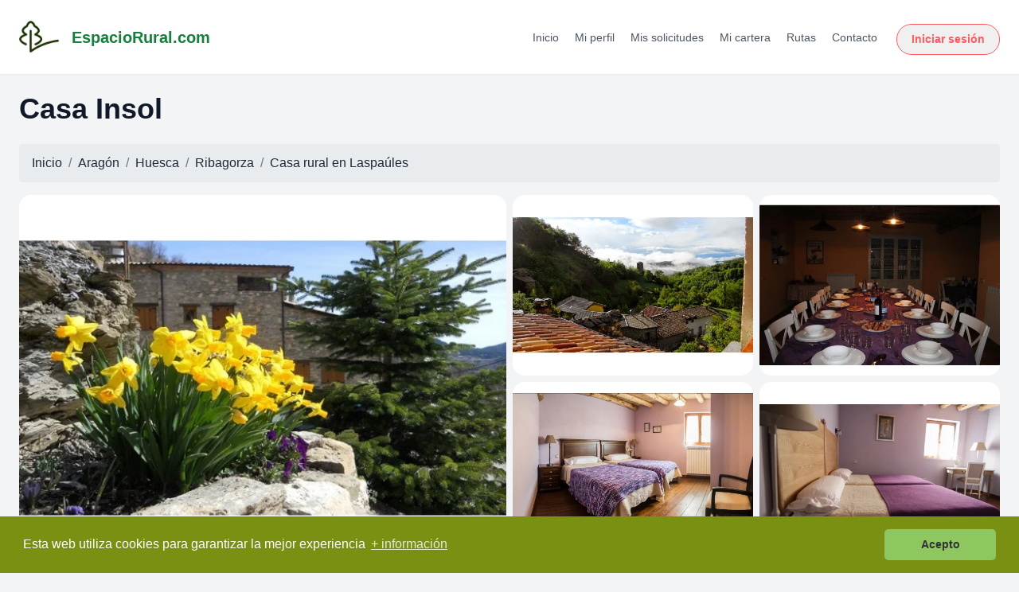

--- FILE ---
content_type: text/html; charset=UTF-8
request_url: https://www.espaciorural.com/casa-rural/huesca/2233/casa-insol
body_size: 41643
content:

<!doctype html>
<html lang="es">
  <head>
    <meta http-equiv="Content-Type" content="text/html; charset=UTF-8" />
    <meta name="viewport" content="width=device-width, initial-scale=1, shrink-to-fit=no">
    <meta name="description" content="Rodeada de mágicos y bellos parajes de los montes de Denuy, en el Valle de Castanesa,  está Casa Insol. Centenaria casa de labor de invierno del Pirineo Aragoné ...">
    <meta name="author" content="EspacioRural.com">
    <meta name="robots" content="index,follow"/>
    <meta name="googlebot" content="index,follow"/>
    <meta name="google-site-verification" content="c5lyOrblP24fYLyfVdcctZk0waK7xgdPpnzwkkqYzlw" />
    <link rel="icon" href="https://www.espaciorural.com/images/logo.ico">
    <link rel="stylesheet" href="https://cdnjs.cloudflare.com/ajax/libs/font-awesome/4.7.0/css/font-awesome.min.css">
    <link rel="canonical" href="https://www.espaciorural.com/casa-rural/huesca/2233/casa-insol"/>
    
    <title>Casa Insol, casa rural en Laspaúles, Ribagorza, Huesca, EspacioRural.com</title>
    <!-- Bootstrap core CSS -->
    <link href="https://www.espaciorural.com/assets/css/all.css" rel="stylesheet">

    
            <script src="https://www.espaciorural.com/assets/js/jquery2-2.min.js"></script>
        
        <script src="https://www.espaciorural.com/assets/js/dateTimePicker.js"></script>
            <script src='https://api.mapbox.com/mapbox.js/v3.3.1/mapbox.js'></script>
      </head>

  <body>
    <nav class="navbar navbar-expand-md navbar-dark fixed-top bg-er">
      <a class="navbar-brand" href="https://www.espaciorural.com">EspacioRural <img class="logo" src="https://www.espaciorural.com/images/logo.png" alt="EspacioRural.com"></a>
      <button class="navbar-toggler" type="button" data-toggle="collapse" data-target="#navbarsExampleDefault" aria-controls="navbarsExampleDefault" aria-expanded="false" aria-label="Toggle navigation">
        <span class="navbar-toggler-icon"></span>
      </button>

      <div class="collapse navbar-collapse" id="navbarsExampleDefault">
        <ul class="navbar-nav mr-auto">
          <li class="nav-item active">
            <a class="nav-link" href="https://www.espaciorural.com">Inicio <span class="sr-only">(current)</span></a>
          </li>
          <li class="nav-item">
            <a class="nav-link" href="https://www.espaciorural.com/casas-rurales-con-actividades">Casas Rurales con Actividades</a>
          </li>
          <li class="nav-item">
            <a class="nav-link" href="https://www.espaciorural.com/ofertas">Ofertas</a>
          </li>
          <li class="nav-item">
            <a class="nav-link" href="https://www.espaciorural.com/rutas">Rutas</a>
          </li>
          <li class="nav-item">
            <a class="nav-link" href="https://reservas.espaciorural.com" target="_blank">Acceso Viajeros</a>
          </li>
          <li class="nav-item">
            <a class="nav-link" href="https://www.espaciorural.com/cpanel/login.php" target="_blank">Acceso Propietarios</a>
          </li>
          <li class="nav-item" style="display: none">
            <a class="nav-link" href="https://motor.espaciorural.com" target="_blank">Enviar Solicitud</a>
          </li>
          <li class="nav-item">
            <a class="nav-link anunciar" href="https://www.espaciorural.com/anunciar-casas-rurales" target="_blank">Anunciar casas rurales</a>
          </li>
        </ul>
      </div>
    </nav><!-- este código es para mostrar solo las fichas con status=1 -->
<!-- aquí acaba el código  para mostrar solo las fichas con status=1 -->

<!DOCTYPE html>
<html lang="es">
<head>
  <meta charset="UTF-8">
  <link rel="icon" type="image/png" href="/favicon.png">
  <meta name="viewport" content="width=device-width, initial-scale=1.0">
  <title>EspacioRural</title>
  <script src="https://cdn.tailwindcss.com"></script>
</head>
<body class="bg-gray-100 text-gray-800">

<header class="bg-white shadow-sm sticky top-0 z-50">
  <div class="max-w-7xl mx-auto px-4 py-4 flex items-center justify-between">
    <!-- Logo -->
    <a href="https://www.espaciorural.com" class="flex items-center space-x-4 no-underline hover:no-underline">
      <img src="https://www.espaciorural.com/images/logo_verde.jpeg" alt="EspacioRural.com" width="50" height="50" loading="lazy">
      <span class="text-xl font-semibold text-green-700">EspacioRural.com</span>
    </a>

    <!-- Botón hamburguesa (móvil) -->
    <button id="menu-toggle" class="block md:hidden text-gray-700 focus:outline-none" aria-label="Abrir menú">
      <svg class="w-6 h-6" fill="none" stroke="currentColor" stroke-width="2"
           viewBox="0 0 24 24" stroke-linecap="round" stroke-linejoin="round">
        <path d="M4 6h16M4 12h16M4 18h16"></path>
      </svg>
    </button>

    <!-- Menú escritorio -->
    <div class="hidden md:flex items-center space-x-6">
      <nav class="space-x-4 text-sm">
        <a href="/" class="text-gray-600 hover:text-green-600">Inicio</a>
        <a href="/cpanel/usuario" class="text-gray-600 hover:text-green-600">Mi perfil</a>
        <a href="/cpanel/solicitudes/mis-solicitudes.php" class="text-gray-600 hover:text-green-600">Mis solicitudes</a>

        
        <a href="/cpanel/cartera/cartera-virtual.php" class="text-gray-600 hover:text-green-600">Mi cartera</a>
        <a href="/rutas" class="text-gray-600 hover:text-green-600">Rutas</a>
        <a href="/contacto.php" class="text-gray-600 hover:text-green-600">Contacto</a>
      </nav>

              <a class="btn-airbnb" href="/cpanel/login.php?redirect=https%3A%2F%2Fwww.espaciorural.com%2Fcasa-rural%2Fhuesca%2F2233%2Fcasa-insol">Iniciar sesión</a>
          </div>
  </div>

  <!-- Menú móvil -->
  <div id="mobile-menu" class="md:hidden hidden px-4 pb-4">
    <nav class="flex flex-col space-y-2 text-sm">
      <a href="/" class="text-gray-600 hover:text-green-600">Inicio</a>
      <a href="/cpanel/usuario" class="text-gray-600 hover:text-green-600">Mi perfil</a>
      <a href="/cpanel/solicitudes/mis-solicitudes.php" class="text-gray-600 hover:text-green-600">Mis solicitudes</a>

      
      <a href="/cpanel/cartera/cartera-virtual.php" class="text-gray-600 hover:text-green-600">Mi cartera</a>
      <a href="/rutas" class="text-gray-600 hover:text-green-600">Rutas</a>
      <a href="/contacto.php" class="text-gray-600 hover:text-green-600">Contacto</a>

      <div class="flex justify-center md:justify-start">
                  <a class="btn-airbnb w-max" href="/cpanel/login.php?redirect=https%3A%2F%2Fwww.espaciorural.com%2Fcasa-rural%2Fhuesca%2F2233%2Fcasa-insol">Iniciar sesión</a>
              </div>
    </nav>
  </div>
</header>

<!-- Estilos del botón -->
<style>
  .btn-airbnb {
    background-color: #f0f0f0;
    color: #FF5A5F;
    border: 1px solid #FF5A5F;
    padding: 8px 18px;
    border-radius: 24px;
    font-weight: 600;
    font-size: 14px;
    transition: all 0.3s ease-in-out;
    text-decoration: none;
    display: inline-block;
    margin-top: 6px;
  }
  .btn-airbnb:hover {
    background-color: #FF5A5F;
    color: white;
    text-decoration: none;
  }
</style>

<!-- Script menú móvil -->
<script>
  const toggle = document.getElementById('menu-toggle');
  const menu = document.getElementById('mobile-menu');
  if (toggle && menu) {
    toggle.addEventListener('click', () => menu.classList.toggle('hidden'));
  }
</script>

</body>
</html>
<!DOCTYPE html>
<html lang="es">
<head>
  <meta charset="UTF-8">
  <meta name="viewport" content="width=device-width, initial-scale=1.0">
  <title>Casa Insol - EspacioRural</title>
  <script src="https://cdn.tailwindcss.com"></script>
  <script src="https://kit.fontawesome.com/1c2e7f437b.js" crossorigin="anonymous"></script>
  <link rel="stylesheet" href="https://unpkg.com/photoswipe@5/dist/photoswipe.css">
  <script src="https://unpkg.com/photoswipe@5/dist/photoswipe-lightbox.esm.min.js" type="module"></script>
</head>
<body class="bg-gray-100 text-gray-800">
<main class="max-w-7xl mx-auto px-4 py-6 mt-0">

  <!-- Título -->
  <h1 class="text-3xl md:text-4xl font-bold text-gray-900 mb-6">Casa Insol</h1>

  <!-- Ubicación -->
  <nav aria-label="breadcrumb">
    <ol class="breadcrumb">
        <li class="breadcrumb-item"><a href="https://www.espaciorural.com">Inicio</a></li>
        <li class="breadcrumb-item"><a href="https://www.espaciorural.com/casas-rurales/comunidad/aragon">Aragón</a></li><li class="breadcrumb-item"><a href="https://www.espaciorural.com/casas-rurales/provincia/huesca">Huesca</a></li><li class="breadcrumb-item"><a href="https://www.espaciorural.com/casas-rurales/comarca/ribagorza">Ribagorza</a></li><li class="breadcrumb-item">Casa rural en <a href="https://www.espaciorural.com/casas-rurales/localidad/72469/laspaules">Laspaúles</a></li>    </ol>
  </nav>

  <!-- Galería -->
    <div id="gallery" class="grid grid-cols-1 md:grid-cols-4 md:grid-rows-2 gap-2 mb-8 rounded-xl overflow-hidden">
               
<a href="https://www.espaciorural.com/fotos/b3801d885cb9a072a8a7e30065b3ac52.jpg"
   data-pswp-width="800"
   data-pswp-height="500"
   target="_blank"
   class="block md:col-span-2 md:row-span-2">

  <picture>
        <img src="https://www.espaciorural.com/fotos/b3801d885cb9a072a8a7e30065b3ac52.jpg"
         alt="<br />
<b>Deprecated</b>:  htmlspecialchars(): Passing null to parameter #1 ($string) of type string is deprecated in <b>/home/u907156030/domains/espaciorural.com/public_html/views/ficha/index.php</b> on line <b>172</b><br />
"
         class="w-full h-full object-cover aspect-[4/3]">
  </picture>

</a>

               
<a href="https://www.espaciorural.com/fotos/b4c9d0b704655cf1375bbc292b9eba3b.jpg"
   data-pswp-width="800"
   data-pswp-height="500"
   target="_blank"
   class="hidden md:block">

  <picture>
        <img src="https://www.espaciorural.com/fotos/b4c9d0b704655cf1375bbc292b9eba3b.jpg"
         alt=""
         class="w-full h-full object-cover aspect-[4/3]">
  </picture>

</a>

               
<a href="https://www.espaciorural.com/fotos/ab2d6d6ca7c24a69520df3a088f9ce6c.jpg"
   data-pswp-width="800"
   data-pswp-height="500"
   target="_blank"
   class="hidden md:block">

  <picture>
        <img src="https://www.espaciorural.com/fotos/ab2d6d6ca7c24a69520df3a088f9ce6c.jpg"
         alt=""
         class="w-full h-full object-cover aspect-[4/3]">
  </picture>

</a>

               
<a href="https://www.espaciorural.com/fotos/62928d3123a48d48c00045348420f0d5.jpg"
   data-pswp-width="800"
   data-pswp-height="500"
   target="_blank"
   class="hidden md:block">

  <picture>
        <img src="https://www.espaciorural.com/fotos/62928d3123a48d48c00045348420f0d5.jpg"
         alt=""
         class="w-full h-full object-cover aspect-[4/3]">
  </picture>

</a>

               
<a href="https://www.espaciorural.com/fotos/ff471705d0749174bb699f4d81899ea4.jpg"
   data-pswp-width="800"
   data-pswp-height="500"
   target="_blank"
   class="hidden md:block">

  <picture>
        <img src="https://www.espaciorural.com/fotos/ff471705d0749174bb699f4d81899ea4.jpg"
         alt=""
         class="w-full h-full object-cover aspect-[4/3]">
  </picture>

</a>

               
<a href="https://www.espaciorural.com/fotos/0909451ce4a5b6c7cd25c581b74e7864.jpg"
   data-pswp-width="800"
   data-pswp-height="500"
   target="_blank"
   class="hidden">

  <picture>
        <img src="https://www.espaciorural.com/fotos/0909451ce4a5b6c7cd25c581b74e7864.jpg"
         alt=""
         class="w-full h-full object-cover aspect-[4/3]">
  </picture>

</a>

               
<a href="https://www.espaciorural.com/fotos/31a7d6db5b3a5f21101aeb0c95004410.jpg"
   data-pswp-width="800"
   data-pswp-height="500"
   target="_blank"
   class="hidden">

  <picture>
        <img src="https://www.espaciorural.com/fotos/31a7d6db5b3a5f21101aeb0c95004410.jpg"
         alt=""
         class="w-full h-full object-cover aspect-[4/3]">
  </picture>

</a>

               
<a href="https://www.espaciorural.com/fotos/d2b6d3958a7c2e5a15c4fd7be09e4fdf.jpg"
   data-pswp-width="800"
   data-pswp-height="500"
   target="_blank"
   class="hidden">

  <picture>
        <img src="https://www.espaciorural.com/fotos/d2b6d3958a7c2e5a15c4fd7be09e4fdf.jpg"
         alt=""
         class="w-full h-full object-cover aspect-[4/3]">
  </picture>

</a>

               
<a href="https://www.espaciorural.com/fotos/0abbe2b596866e4e0135ba2eb6c73a20.jpg"
   data-pswp-width="800"
   data-pswp-height="500"
   target="_blank"
   class="hidden">

  <picture>
        <img src="https://www.espaciorural.com/fotos/0abbe2b596866e4e0135ba2eb6c73a20.jpg"
         alt=""
         class="w-full h-full object-cover aspect-[4/3]">
  </picture>

</a>

               
<a href="https://www.espaciorural.com/fotos/ea90f0c2e99e058ab1b55edbca722a83.jpg"
   data-pswp-width="800"
   data-pswp-height="500"
   target="_blank"
   class="hidden">

  <picture>
        <img src="https://www.espaciorural.com/fotos/ea90f0c2e99e058ab1b55edbca722a83.jpg"
         alt=""
         class="w-full h-full object-cover aspect-[4/3]">
  </picture>

</a>

               
<a href="https://www.espaciorural.com/fotos/interior2_2789.jpg"
   data-pswp-width="800"
   data-pswp-height="500"
   target="_blank"
   class="hidden">

  <picture>
        <img src="https://www.espaciorural.com/fotos/interior2_2789.jpg"
         alt=""
         class="w-full h-full object-cover aspect-[4/3]">
  </picture>

</a>

               
<a href="https://www.espaciorural.com/fotos/4925fbeb75d6d624f7fe6b2f9ce609f8.jpg"
   data-pswp-width="800"
   data-pswp-height="500"
   target="_blank"
   class="hidden">

  <picture>
        <img src="https://www.espaciorural.com/fotos/4925fbeb75d6d624f7fe6b2f9ce609f8.jpg"
         alt=""
         class="w-full h-full object-cover aspect-[4/3]">
  </picture>

</a>

               
<a href="https://www.espaciorural.com/fotos/50cc660fb336417b4e79628b0ac0a4db.jpg"
   data-pswp-width="800"
   data-pswp-height="500"
   target="_blank"
   class="hidden">

  <picture>
        <img src="https://www.espaciorural.com/fotos/50cc660fb336417b4e79628b0ac0a4db.jpg"
         alt=""
         class="w-full h-full object-cover aspect-[4/3]">
  </picture>

</a>

               
<a href="https://www.espaciorural.com/fotos/f98dcd69288286374be0f31c2d84f215.jpg"
   data-pswp-width="800"
   data-pswp-height="500"
   target="_blank"
   class="hidden">

  <picture>
        <img src="https://www.espaciorural.com/fotos/f98dcd69288286374be0f31c2d84f215.jpg"
         alt=""
         class="w-full h-full object-cover aspect-[4/3]">
  </picture>

</a>

               
<a href="https://www.espaciorural.com/fotos/7a33233f3b1e0484ca9d1e33197ff341.jpg"
   data-pswp-width="800"
   data-pswp-height="500"
   target="_blank"
   class="hidden">

  <picture>
        <img src="https://www.espaciorural.com/fotos/7a33233f3b1e0484ca9d1e33197ff341.jpg"
         alt=""
         class="w-full h-full object-cover aspect-[4/3]">
  </picture>

</a>

               
<a href="https://www.espaciorural.com/fotos/77c51f4cff52ce5183b374c7426e2b49.jpg"
   data-pswp-width="800"
   data-pswp-height="500"
   target="_blank"
   class="hidden">

  <picture>
        <img src="https://www.espaciorural.com/fotos/77c51f4cff52ce5183b374c7426e2b49.jpg"
         alt=""
         class="w-full h-full object-cover aspect-[4/3]">
  </picture>

</a>

               
<a href="https://www.espaciorural.com/fotos/aac0fdb36c338c01f2859a10dcd787f2.jpg"
   data-pswp-width="800"
   data-pswp-height="500"
   target="_blank"
   class="hidden">

  <picture>
        <img src="https://www.espaciorural.com/fotos/aac0fdb36c338c01f2859a10dcd787f2.jpg"
         alt=""
         class="w-full h-full object-cover aspect-[4/3]">
  </picture>

</a>

               
<a href="https://www.espaciorural.com/fotos/c7023d01daee3f25b51c176c1e2eb277.jpg"
   data-pswp-width="800"
   data-pswp-height="500"
   target="_blank"
   class="hidden">

  <picture>
        <img src="https://www.espaciorural.com/fotos/c7023d01daee3f25b51c176c1e2eb277.jpg"
         alt=""
         class="w-full h-full object-cover aspect-[4/3]">
  </picture>

</a>

               
<a href="https://www.espaciorural.com/fotos/b4ab005b32c083ea26edb5bda76a169d.jpg"
   data-pswp-width="800"
   data-pswp-height="500"
   target="_blank"
   class="hidden">

  <picture>
        <img src="https://www.espaciorural.com/fotos/b4ab005b32c083ea26edb5bda76a169d.jpg"
         alt=""
         class="w-full h-full object-cover aspect-[4/3]">
  </picture>

</a>

               
<a href="https://www.espaciorural.com/fotos/66655f375d7b7818e0ff4c86cb86dc07.jpg"
   data-pswp-width="800"
   data-pswp-height="500"
   target="_blank"
   class="hidden">

  <picture>
        <img src="https://www.espaciorural.com/fotos/66655f375d7b7818e0ff4c86cb86dc07.jpg"
         alt=""
         class="w-full h-full object-cover aspect-[4/3]">
  </picture>

</a>

      </div>
  
  <!-- Contenedor principal en dos columnas -->
  <div class="grid grid-cols-1 md:grid-cols-3 gap-6">

    <!-- Columna izquierda (contenido dinámico que irá creciendo) -->
    <div  class="md:col-span-2 space-y-6">
      <!-- Aquí irás insertando detalles como descripción, características, etc. -->

     <!-- Información general del alojamiento -->
<div class="bg-white p-6 rounded-xl shadow mb-6">
  <h2 class="text-xl font-semibold mb-4">Información del alojamiento</h2>

  <!-- Iconos estilo Airbnb mejorados -->
<ul class="mt-3 flex flex-wrap items-center gap-x-8 gap-y-3 text-gray-700 text-[15px]">

  <!-- Tipo de alquiler + nº de casas (si aplica) -->
  <li class="flex items-center gap-2" title="Tipo de alojamiento">
    <!-- Casa -->
    <svg width="22" height="22" viewBox="0 0 24 24" fill="none"
         stroke="currentColor" stroke-width="1.7" stroke-linecap="round" stroke-linejoin="round"
         aria-hidden="true" focusable="false">
      <path d="M3 11.5L12 4l9 7.5"></path>
      <path d="M5 10.5V20h14v-9.5"></path>
      <path d="M9 20v-6h6v6"></path>
    </svg>
    <span>
      Alquiler compartido / Habitaciones              · 1 casa          </span>
  </li>

  <!-- Personas (máximo) -->
  <li class="flex items-center gap-2" title="Capacidad máxima">
    <svg width="22" height="22" viewBox="0 0 24 24" fill="none"
         stroke="currentColor" stroke-width="1.7" stroke-linecap="round" stroke-linejoin="round"
         aria-hidden="true" focusable="false">
      <path d="M16 21v-2a4 4 0 0 0-4-4H8a4 4 0 0 0-4 4v2"></path>
      <circle cx="10" cy="7" r="4"></circle>
    </svg>
    <span>12 personas</span>
  </li>

  <!-- Dormitorios -->
  <li class="flex items-center gap-2" title="Dormitorios">
    <svg width="22" height="22" viewBox="0 0 24 24" fill="none"
         stroke="currentColor" stroke-width="1.7" stroke-linecap="round" stroke-linejoin="round"
         aria-hidden="true" focusable="false">
      <path d="M4 12h16a2 2 0 0 1 2 2v5H2v-5a2 2 0 0 1 2-2Z"></path>
      <path d="M6 12V7a3 3 0 0 1 3-3h6a3 3 0 0 1 3 3v5"></path>
    </svg>
    <span>
      5 dormitorios    </span>
  </li>

  <!-- Baños -->
      <li class="flex items-center gap-2" title="Baños">
      <svg width="22" height="22" viewBox="0 0 24 24" fill="none"
           stroke="currentColor" stroke-width="1.7" stroke-linecap="round" stroke-linejoin="round"
           aria-hidden="true" focusable="false">
        <path d="M3 10h14a2 2 0 0 1 2 2v3"></path>
        <path d="M3 10V7a2 2 0 0 1 2-2h2"></path>
        <path d="M3 15a6 6 0 0 0 6 6h6a6 6 0 0 0 6-6"></path>
        <path d="M7 5v5M5 20v-2M19 20v-2"></path>
      </svg>
      <span>6 baños</span>
    </li>
  
  <!-- Camas -->
  
</ul>

</div>


      <div class="bg-white p-6 rounded-xl shadow">
        <h2 class="text-xl font-semibold mb-4">Descripción del alojamiento</h2>
        <p>Núm. de Homologación: VTR-HU-01017 | Casa Rural</p>
            <p>Situación del alojamiento: <strong>Céntrica</strong>
                | Cerca de la Playa: <strong>No</strong>, y de la Montaña: <strong>Sí</strong>
                | Acceso asfaltado: <strong>Sí</strong></p>
                <br>
        <p class="text-gray-700 leading-relaxed">
               Rodeada de mágicos y bellos parajes de los montes de Denuy, en el Valle de Castanesa,  está Casa Insol. Centenaria casa de labor de invierno del Pirineo Aragonés, convertida  en una acogedora y  confortable Casa Rural. <br />
<br />
La casa <br />
     Reconstruida de forma ecológica; Respetando  su esencia arquitectónica y el  entorno Natural  y Rural. Hacen de  Casa Insol, un lugar de ensueño, donde pasar el tiempo, disfrutando de  la belleza y la calma de este paraíso Rural  del Pirineo de Huesca.<br />
Calidad y sencillez en la decoración, a la que hemos aplicado algunas técnicas de Feng Shui, que proporcionan armonía y bienestar.<br />
El cariño y entusiasmo que hemos puesto en este bonito proyecto, han dado como resultado. Una casa bella y sana, donde  gozar  de un gratificante descanso.<br />
<br />
Las habitaciones.-<br />
       Con nombre propio, por su color  y decoración.<br />
Los tonos de cada una de ellas, están vinculados a la salud, la calma, el descanso, el entusiasmo, <br />
el optimismo, la vitalidad,  el romance.......... <br />
Alegría<br />
Juventud <br />
Relax <br />
Romántica<br />
y la Maravillosa  Suite <br />
<br />
Las zonas comunes.-<br />
        Lugares ideales, para descansar después de la actividad del día, o intercambiar las experiencias vividas.<br />
          En...... el acogedor y confortable  salón, con música de fondo, delante de la estufa de leña. <br />
<br />
La maravillosa terraza cubierta, donde leer y/o relajarte con las vistas y  sonidos de la Naturaleza de los montes de Denuy. <br />
Un  pequeño rincón de lectura. <br />
Y el alegre comedor,donde las tertulias de sobremesa son entretenidas y divertidas   <br />
     <br />
<br />
Nuestra filosofía.- La calidad y vuestra satisfacción. <br />
<br />
Donde estamos?<br />
Como ya se ha mencionado, estamos en Denuy. Típica población pirenaica inmersa en un paraje natural e incomparable, en pleno Valle de Baliera ( Valle de Castanesa), una de las zonas más vírgenes de toda la Comarca Ribagorzana. Cuenta con un pintoresco casco urbano que se distribuye de manera escalonada  y de  arquitectura montañesa . Un lugar donde la vida es silenciosa y tranquila y que mantiene su estado natural.<br />
<br />
        </p>
      </div>

      <!-- Calendario de disponibilidad -->      
    <div  class="bg-white border border-gray-200 rounded-xl shadow-md p-6 mt-8 space-y-4">
        <h2 class="text-xl font-semibold text-gray-800">Calendario de disponibilidad</h2>
        <br>
        <div id="basic" data-toggle="calendar" class="mt-4"></div>
        <div class="text-center">
           <button type="button"
          onclick="mostrarModalTemporadas()"
          class="bg-blue-200 text-blue-900 font-medium px-2 py-1.5 rounded-md hover:bg-blue-300 transition text-sm shadow-sm">
          Ver temporadas activas
          </button>
        </div>
    </div>


<!-- mostrar número de zonas alojativas y camas --><div class="bg-white border border-gray-200 rounded-xl shadow-md p-6 mt-8 space-y-4">
  <h2 class="text-xl font-semibold mb-4">¿Dónde dormirás?</h2>  <p class="text-sm text-gray-500">Este alojamiento aún no ha configurado su distribución de camas.</p>

  </div>
      <!-- Descripción de las habitaciones y/o alojamientos independiente -->
       <div class="bg-white p-6 rounded-xl shadow mb-6">
    <h2 class="text-xl font-semibold mb-4">Descripción de las habitaciones</h2>
    <div class="text-[15px] text-gray-700 leading-relaxed">
           </div>
  </div>

      <!-- Características del alojamiento -->
<div class="bg-white p-6 rounded-xl shadow mb-6">
  <h2 class="text-xl font-semibold mb-6">Características del alojamiento</h2>
  <div class="grid grid-cols-1 sm:grid-cols-2 lg:grid-cols-4 gap-6 text-sm text-gray-700">
    
    <div>
      <h3 class="font-semibold mb-2">Interior</h3>
      <ul class="list-disc list-inside space-y-1">
        <li>Admite tarjetas</li><li>Baño en la Habitación</li><li>Calefacción central</li><li>Chimenea</li><li>Cuna disponible</li><li>TV Estándar</li><li>Wifi Internet</li>      </ul>
    </div>

    <div>
      <h3 class="font-semibold mb-2">Exterior</h3>
      <ul class="list-disc list-inside space-y-1">
        <li>Jardín</li><li>Muebles de jardín</li><li>Zona de aparcamiento</li><li>Terraza</li>      </ul>
    </div>

    <div>
      <h3 class="font-semibold mb-2">Cocina</h3>
      <ul class="list-disc list-inside space-y-1">
        <li>Microondas</li>      </ul>
    </div>

    <div>
      <h3 class="font-semibold mb-2">Baño</h3>
      <ul class="list-disc list-inside space-y-1">
              </ul>
    </div>

  </div>
</div>

<!-- Otros servicios -->

<!-- Ubicación del alojamiento -->
<div class="bg-white p-6 rounded-xl shadow mb-6">
  <h2 class="text-xl font-semibold mb-4">¿Dónde se encuentra?</h2>

  <div class="text-gray-700 text-[15px] leading-relaxed mb-4">
    <p>Barrio Alto C/ Unica Nº 10</p>
    <p>22474 - Laspaúles (Laspaúles)</p>
    <a href="https://maps.google.es/maps?q=42.496925169358185,0.632636915344249&t=m&z=11" 
       target="_blank" 
       class="text-blue-600 hover:underline text-sm mt-2 inline-block">
       Ver en Google Maps
    </a>
  </div>

  <link href="https://api.mapbox.com/mapbox.js/v3.3.1/mapbox.css" rel="stylesheet" />
  <div id="map" class="w-full h-[450px] rounded-lg overflow-hidden"></div>
</div>
<!-- Mapbox JS -->
<script src="https://api.mapbox.com/mapbox.js/v3.3.1/mapbox.js"></script>
<script>
  L.mapbox.accessToken = 'pk.eyJ1IjoiZXNwYWNpb3J1cmFsIiwiYSI6ImNrbXRpeHFsdjBzNzkydHMxcW9xOGxzbmIifQ.3HY9svKWVP7HnvyYsEaqBw';

  var map = L.mapbox.map('map')
    .setView([42.496925169358185, 0.632636915344249], 14)
    .addLayer(L.mapbox.styleLayer('mapbox://styles/mapbox/streets-v11'));

  L.marker([42.496925169358185, 0.632636915344249]).addTo(map);
</script>

<!-- Calendario de disponibilidad -->
<script>
    $(document).ready(function () {
        $('#basic').calendar({
            num_next_month: 1,
            num_prev_month: 0,
            day_first: 1,
            day_name: ['Do', 'Lu', 'Ma', 'Mi', 'Ju', 'Vi', 'Sa'],
            month_name: ['Enero', 'Febrero', 'Marzo', 'Abril', 'Mayo', 'Junio', 'Julio', 'Agosto', 'Septiembre', 'Octubre', 'Noviembre', 'Diciembre'],
            unavailable: [],
            stillAvailable: []        });

        $('input[name="datefilter"]').daterangepicker({
            autoApply: true,
            locale: moment.locale('es', {
                week: { dow: 1 }
            }),
            minDate: "22-01-2026"
        });

        $('input[name="datefilter"]').on('apply.daterangepicker', function(ev, picker) {
            $(this).val(picker.startDate.format('DD/MM/YYYY') + ' - ' + picker.endDate.format('DD/MM/YYYY'));
        });

        $('input[name="datefilter"]').on('cancel.daterangepicker', function(ev, picker) {
            $(this).val('');
        });
    });
</script>


<!-- Entorno y Actividades -->
<div class="bg-white p-6 rounded-xl shadow mb-6">
  <h2 class="text-xl font-semibold mb-6">Entorno y Actividades</h2>

  <div class="grid grid-cols-1 sm:grid-cols-2 lg:grid-cols-3 gap-6 text-sm text-gray-700">

    <div>
      <h3 class="font-semibold mb-2">Actividades en tierra firme</h3>
      <ul class="list-disc list-inside space-y-1">
        <li>Cicloturismo / Mountain Bike</li><li>Pesca</li><li>Escalada</li><li>Senderismo / Trekking</li><li>Recogida de setas en Temporada</li><li>Rutas a caballo</li><li>Multiaventura</li><li>Museos / Sitios de interés</li><li>Enoturismo</li>      </ul>
    </div>

    <div>
      <h3 class="font-semibold mb-2">Actividades aéreas</h3>
      <ul class="list-disc list-inside space-y-1">
        <li>Parapente / Ala Delta</li>      </ul>
    </div>

    <div>
      <h3 class="font-semibold mb-2">Actividades acuáticas</h3>
      <ul class="list-disc list-inside space-y-1">
        <li>Barranquismo</li><li>Rafting</li>      </ul>
    </div>
  </div>
</div>

<!-- Actividades en el propio alojamiento -->
      <div class="bg-white p-6 rounded-xl shadow mb-6">
    <h2 class="text-xl font-semibold mb-4">Actividades en el propio alojamiento</h2>
    <div class="text-[15px] text-gray-700 leading-relaxed">
      Actividades Casa Insol.<br />
Pack especial grupos.<br />
<br />
LOS ENCANTOS DEL VALLE DE CASTANESA<br />
<br />
Bonita excursión circular, que nos hará disfrutar de los encantos del valle, de las aguas del rio Baliera, sus bosques y setas, de aves rapaces sobrevolando el congosto y las formas de vida de pequeños pueblos del Pirineo. Una escapada especial y perfecta para hacer con los amigos.<br />
<br />
Tipo de ruta: Guiada<br />
Grupo mínimo: 4 participantes<br />
Punto de partida: Casa Insol, Denúy<br />
Duración: Medio día<br />
Dificultad: Media/baja<br />
Incluye:<br />
 Los servicios de guía de montaña titulado y seguro. <br />
 Dos noches de Alojamiento +  cena día de llegada,  MP y almuerzo, día de excursión y desayuno<br />
 el día de salida.          <br />
 Precio por persona 126€ .<br />
<br />
UN TESORO ESCONDIDO EN DENUY<br />
<br />
Actividad lúdica en el medio natural, que consiste en encontrar un pequeño tesoro mediante herramientas de orientación, gps, pistas y conocimiento del terreno. Especial para grupos de amigos y familia. Una actividad muy divertida, para encontrarte con la naturaleza.<br />
<br />
Tipo de ruta: Juegos de orientación y geocaching para grupos<br />
Grupo mínimo de participantes: 6<br />
Punto de partida: Casa Insol, Denuy<br />
Duración:  Medio día<br />
Dificultad: Baja<br />
Incluye:<br />
  Los servicios de un guía de montaña titulado, seguro y material didáctico (mapas y gps).<br />
  Dos noches de Alojamiento +  cena día de llegada,  MP y almuerzo el día de excursión, y desayuno  el día de salida.          <br />
  Precio por persona 132€ .<br />
<br />
    </div>
  </div>

<!-- Descripción de las posibles actividades a realizar por los alrededores -->
  <div class="bg-white p-6 rounded-xl shadow mb-6">
    <h2 class="text-xl font-semibold mb-4">Descripción de las posibles actividades por los alrededores</h2>
     Nuestras  propuestas para las cuatro estaciones del año:<br />
<br />
LA RUTA DEL AGUA. Fuente de vida.<br />
<br />
LAS FLORES DEL PIRINEO. Explosión de vida en montañas y<br />
valles.<br />
<br />
EL ARTE ROMANICO DE LA RIBAGORZA. Que nos ayuda a re-<br />
construir la historia de estas tierras, con dataciones que nos sitúan en el siglo IX.<br />
<br />
LA MAGIA DE LA NIEVE. Transformando los paisajes, inundán-<br />
donos en el silencio.<br />
<br />
El acompañamiento de la Bestia.<br />
<br />
<br />
Casa Insol es ideal para pasar unos días de plena actividad o de descanso y tranquilidad.    <br />
<br />
Desde Casa Insol os facilitamos actividades organizadas aprovechando los recursos sostenibles de la zona tanto naturales, como culturales y humanos.<br />
<br />
  </div>

<!-- Descripción del entorno y zonas de interés turístico -->
  <div class="bg-white p-6 rounded-xl shadow mb-6">
    <h2 class="text-xl font-semibold mb-4">Qué ver, zonas de interés turístico</h2>
    <div class="text-[15px] text-gray-700 leading-relaxed">
      Que hacer y ver .-<br />
          Estamos en la Comarca de la Ribagorza. <br />
La riqueza cultural y natural de esta Comarca y nuestro privilegiado enclave,  os ofrece  un amplio abanico de preciosos lugares  y actividades  que harán imborrable de  la memoria, vuestra estancia.<br />
El río Noguera Ribagorzana marca la frontera de Aragón con la vecina Catalunya.<br />
Y está situada, en la zona nororiental de la provincia de Huesca, allí donde residen los principales colosos del Pirineo.     </div>
  </div>

<!-- Muestra de las evaluaciones -->


<div class="bg-white rounded-xl border p-4 shadow-sm mb-6">
  <div class="flex items-center gap-2 text-xl font-semibold text-gray-800 mb-4">
    <i class="fa-solid fa-star text-yellow-500"></i>
          Aún no hay evaluaciones. <span class="text-sm text-gray-500 ml-1">Sé el primero en dejar una.</span>
      </div>
  <link rel="stylesheet" href="https://cdnjs.cloudflare.com/ajax/libs/font-awesome/6.5.0/css/all.min.css" />
  <div class="grid grid-cols-1 sm:grid-cols-2 md:grid-cols-3 gap-4 text-sm text-gray-700">
        <div>
      <div class="flex items-center justify-between mb-1">
        <span class="inline-flex items-center gap-2 font-medium">
          <svg xmlns="http://www.w3.org/2000/svg" class="h-5 w-5 text-gray-500" fill="currentColor" viewBox="0 0 32 32"><path d="M24 0v6h-4.3c.13 1.4.67 2.72 1.52 3.78l.2.22-1.5 1.33a9.05 9.05 0 0 1-2.2-5.08c-.83.38-1.32 1.14-1.38 2.2v4.46l4.14 4.02a5 5 0 0 1 1.5 3.09l.01.25.01.25v8.63a3 3 0 0 1-2.64 2.98l-.18.01-.21.01-12-.13A3 3 0 0 1 4 29.2L4 29.02v-8.3a5 5 0 0 1 1.38-3.45l.19-.18L10 12.9V8.85l-4.01-3.4.02-.7A5 5 0 0 1 10.78 0H11zm-5.03 25.69a8.98 8.98 0 0 1-6.13-2.41l-.23-.23A6.97 6.97 0 0 0 6 21.2v7.82c0 .51.38.93.87 1H7l11.96.13h.13a1 1 0 0 0 .91-.88l.01-.12v-3.52c-.34.04-.69.06-1.03.06zM17.67 2H11a3 3 0 0 0-2.92 2.3l-.04.18-.01.08 3.67 3.1h2.72l.02-.1a4.29 4.29 0 0 1 3.23-3.4z"/></svg> Limpieza        </span>
        <span class="text-gray-600 font-semibold">
          -        </span>
      </div>
      <div class="w-full h-2 bg-gray-200 rounded">
        <div class="h-2 bg-yellow-400 rounded" style="width: 0%;"></div>
      </div>
    </div>
        <div>
      <div class="flex items-center justify-between mb-1">
        <span class="inline-flex items-center gap-2 font-medium">
          <svg xmlns="http://www.w3.org/2000/svg" class="h-5 w-5 text-gray-500" viewBox="0 0 32 32" fill="currentColor"><path d="M16 1a15 15 0 1 1 0 30 15 15 0 0 1 0-30zm0 2a13 13 0 1 0 0 26 13 13 0 0 0 0-26zm7 7.59L24.41 12 13.5 22.91 7.59 17 9 15.59l4.5 4.5z"/></svg> Veracidad        </span>
        <span class="text-gray-600 font-semibold">
          -        </span>
      </div>
      <div class="w-full h-2 bg-gray-200 rounded">
        <div class="h-2 bg-yellow-400 rounded" style="width: 0%;"></div>
      </div>
    </div>
        <div>
      <div class="flex items-center justify-between mb-1">
        <span class="inline-flex items-center gap-2 font-medium">
          <svg xmlns="http://www.w3.org/2000/svg" viewBox="0 0 32 32" class="h-5 w-5 text-gray-500" fill="currentColor" aria-hidden="true">
      <path d="M16.84 27.16v-3.4l-.26.09c-.98.32-2.03.51-3.11.55h-.7A11.34 11.34 0 0 1 1.72 13.36v-.59A11.34 11.34 0 0 1 12.77 1.72h.59c6.03.16 10.89 5.02 11.04 11.05V13.45a11.3 11.3 0 0 1-.9 4.04l-.13.3 7.91 7.9v5.6H25.7l-4.13-4.13zM10.31 7.22a3.1 3.1 0 1 1 0 6.19 3.1 3.1 0 0 1 0-6.2zm0 2.06a1.03 1.03 0 1 0 0 2.06 1.03 1.03 0 0 0 0-2.06zM22.43 25.1l4.12 4.13h2.67v-2.67l-8.37-8.37.37-.68.16-.3c.56-1.15.9-2.42.96-3.77v-.64a9.28 9.28 0 0 0-9-9h-.55a9.28 9.28 0 0 0-9 9v.54a9.28 9.28 0 0 0 13.3 8.1l.3-.16 1.52-.8v4.62z"></path>
    </svg> Llegada        </span>
        <span class="text-gray-600 font-semibold">
          -        </span>
      </div>
      <div class="w-full h-2 bg-gray-200 rounded">
        <div class="h-2 bg-yellow-400 rounded" style="width: 0%;"></div>
      </div>
    </div>
        <div>
      <div class="flex items-center justify-between mb-1">
        <span class="inline-flex items-center gap-2 font-medium">
          <svg xmlns="http://www.w3.org/2000/svg" viewBox="0 0 32  32" class="h-5 w-5 text-gray-500" fill="none" stroke="currentColor" stroke-width="2.67"><path fill="none" d="M26 3a4 4 0 0 1 4 4v14a4 4 0 0 1-4 4h-6.32L16 29.5 12.32 25H6a4 4 0 0 1-4-4V7a4 4 0 0 1 4-4z"/></svg> Comunicación        </span>
        <span class="text-gray-600 font-semibold">
          -        </span>
      </div>
      <div class="w-full h-2 bg-gray-200 rounded">
        <div class="h-2 bg-yellow-400 rounded" style="width: 0%;"></div>
      </div>
    </div>
        <div>
      <div class="flex items-center justify-between mb-1">
        <span class="inline-flex items-center gap-2 font-medium">
          <svg xmlns="http://www.w3.org/2000/svg" viewBox="0 0 32 32" class="h-5 w-5 text-gray-500" fill="currentColor" aria-hidden="true"><path d="M30.95 3.81a2 2 0 0 0-2.38-1.52l-7.58 1.69-10-2-8.42 1.87A1.99 1.99 0 0 0 1 5.8v21.95a1.96 1.96 0 0 0 .05.44 2 2 0 0 0 2.38 1.52l7.58-1.69 10 2 8.42-1.87A1.99 1.99 0 0 0 31 26.2V4.25a1.99 1.99 0 0 0-.05-.44zM12 4.22l8 1.6v21.96l-8-1.6zM3 27.75V5.8l-.22-.97.22.97 7-1.55V26.2zm26-1.55-7 1.55V5.8l7-1.55z"/></svg> Ubicación        </span>
        <span class="text-gray-600 font-semibold">
          -        </span>
      </div>
      <div class="w-full h-2 bg-gray-200 rounded">
        <div class="h-2 bg-yellow-400 rounded" style="width: 0%;"></div>
      </div>
    </div>
        <div>
      <div class="flex items-center justify-between mb-1">
        <span class="inline-flex items-center gap-2 font-medium">
          <svg xmlns="http://www.w3.org/2000/svg" viewBox="0 0 32 32" class="h-5 w-5 text-gray-500" fill="currentColor" aria-hidden="true"><path d="M16.17 2a3 3 0 0 1 1.98.74l.14.14 11 11a3 3 0 0 1 .14 4.1l-.14.14L18.12 29.3a3 3 0 0 1-4.1.14l-.14-.14-11-11A3 3 0 0 1 2 16.37l-.01-.2V5a3 3 0 0 1 2.82-3h11.35zm0 2H5a1 1 0 0 0-1 .88v11.29a1 1 0 0 0 .2.61l.1.1 11 11a1 1 0 0 0 1.31.08l.1-.08L27.88 16.7a1 1 0 0 0 .08-1.32l-.08-.1-11-11a1 1 0 0 0-.58-.28L16.17 4zM9 6a3 3 0 1 1 0 6 3 3 0 0 1 0-6zm0 2a1 1 0 1 0 0 2 1 1 0 0 0 0-2z"/></svg> Calidad        </span>
        <span class="text-gray-600 font-semibold">
          -        </span>
      </div>
      <div class="w-full h-2 bg-gray-200 rounded">
        <div class="h-2 bg-yellow-400 rounded" style="width: 0%;"></div>
      </div>
    </div>
      </div>
</div>



<!-- recoger datos del usuario registrado -->


<!-- Calendario 
  <div class="bg-white p-6 rounded-xl shadow mb-6">
    <h2 class="text-xl font-semibold mb-4">Calendario de disponibilidad</h2>

    <!-- Leyenda con tus clases conservadas 
    <div class="legend flex flex-wrap items-center gap-6 text-sm text-gray-700 mb-4">
      <div class="legend-block flex items-center gap-2">
        <li class="event-styled cuadradoUnavailable w-4 h-4 list-none border rounded-sm"></li>
        <span>Ocupado</span>
      </div>
      <div class="legend-block flex items-center gap-2">
        <li class="event-styled cuadradoStillAvailable w-4 h-4 list-none border rounded-sm"></li>
        <span>Con plazas</span>
      </div>
    </div>

    <!-- Calendario 
    <div id="basic" data-toggle="calendar" class="rounded-lg overflow-hidden border border-gray-300"></div>
  </div>


<!-- Subalojamientos 

-->





    </div>
  <!-- PhotoSwipe -->
  <script type="module">
    import PhotoSwipeLightbox from 'https://unpkg.com/photoswipe@5/dist/photoswipe-lightbox.esm.min.js';
    const lightbox = new PhotoSwipeLightbox({
      gallery: '#gallery',
      children: 'a',
      pswpModule: () => import('https://unpkg.com/photoswipe@5/dist/photoswipe.esm.min.js')
    });
    lightbox.init();
  </script>

<!-- BLOQUE LATERAL ADAPTADO -->
<div class="block md:col-span-1 md:relative mt-6 md:mt-0">
  <div class="bg-white rounded-2xl shadow-lg p-6 font-normal text-[15px] w-full md:sticky md:top-[120px]">
    
    <!--<h2 class="text-lg font-semibold mb-4">Solicitar reserva en Casa Insol</h2>-->

    
<br>
    <!-- Botón “falso” estilo Airbnb -->
<div id="bkBoxMobile" class="bk-box floating-button" role="button"
     onclick="abrirModalReserva(false)">
  <!-- fila 1: llegada / salida -->
  <div class="bk-top">
    <div class="bk-cell">
      <div class="bk-label">LLEGADA</div>
      <div class="bk-value">22/1/2026</div>
    </div>
    <div class="bk-cell bk-cell-right">
      <div class="bk-label">SALIDA</div>
      <div class="bk-value">24/1/2026</div>
    </div>
  </div>

  <!-- fila 2: huéspedes y CTA -->
  <div class="bk-bottom">
    <div class="bk-guests">
      <span class="bk-label">HUÉSPEDES</span>
      <span class="bk-badge">1</span>
    </div>

    <span class="bk-vbar" aria-hidden="true"></span>

    <button type="button" class="bk-cta"
            onclick="abrirModalReserva(false)">
      Solicitud de reserva
    </button>
  </div>
</div>

<style>
/* CONTENEDOR */
.bk-box{
  width:100%;
  background:#fff;
  border:1px solid #e5e7eb;
  border-radius:10px;
  overflow:hidden;
  font-family:Inter,system-ui,-apple-system,Segoe UI,Roboto,Arial,sans-serif;
  transition:box-shadow .15s ease, border-color .15s ease, transform .02s ease;
}
.bk-box:hover{ border-color:#d1d5db; box-shadow:0 8px 18px rgba(0,0,0,.06); }
.bk-box:active{ transform:translateY(1px); }

/* FILA SUPERIOR */
.bk-top{
  display:grid;
  grid-template-columns:1fr 1fr;
  border-bottom:1px solid #e5e7eb;
}
.bk-cell{ padding:10px 12px; }
.bk-cell-right{ border-left:1px solid #e5e7eb; }

.bk-label{
  font-size:10.5px; font-weight:700; letter-spacing:.04em;
  color:#6b7280; text-transform:uppercase;
}
.bk-value{
  margin-top:2px; font-size:15px; color:#111827;
}

/* FILA INFERIOR */
.bk-bottom{
  display:flex; align-items:center; gap:10px;
  padding:8px;
}
.bk-guests{ display:flex; align-items:center; gap:8px; padding:2px 4px; }
.bk-badge{
  min-width:28px; text-align:center;
  border:1px solid #e5e7eb; border-radius:8px; padding:4px 8px;
  font-weight:600; color:#111827; background:#fff;
}
.bk-vbar{
  width:1px; height:40px; background:#e5e7eb; display:inline-block;
}

/* CTA */
.bk-cta{
  margin-left:auto;
  background:#82b482;           /* color pedido */
  color:#161e2e;
  border:1px solid #82b482;
  border-radius:8px;
  padding:8px 14px;
  font-weight:500;
  cursor:pointer;
  width: 100%;
}
.bk-cta:hover{ filter:brightness(.98); }
.bk-cta:active{ transform:translateY(1px); }

/* Ajustes pequeños */
@media (max-width:420px){
  .bk-value{ font-size:14px; }
  .bk-cta{ padding:8px 12px; }
}
</style>

<script>
document.addEventListener('DOMContentLoaded', () => {
  const FAB = document.getElementById('bkBoxMobile');
  if (!FAB) return;

  const isMobile = () => window.matchMedia('(max-width: 640px)').matches;

  // Lista de modales que tienes en el archivo
  const modalIds = [
    'modalReserva','modalTelefono','modalTelefono2','modalWhatsapp',
    'modalNormas','modalOfertas','modalEvaluaciones','modalTemporadas',
    'modalHuespedes'
  ];

  const modals = modalIds
    .map(id => document.getElementById(id))
    .filter(Boolean);

  const isOpen = (el) => {
    if (!el) return false;
    if (el.classList.contains('hidden')) return false;
    if (el.getAttribute('aria-hidden') === 'true') return false;
    const cs = getComputedStyle(el);
    if (cs.display === 'none' || cs.visibility === 'hidden' || cs.opacity === '0') return false;
    // overlays/dialogs típicos
    return el.getAttribute('role') === 'dialog' || cs.position === 'fixed';
  };

  const syncFab = () => {
    if (!isMobile()) { FAB.classList.remove('hidden'); return; }
    const anyOpen = modals.some(isOpen);
    if (anyOpen) FAB.classList.add('hidden');
    else FAB.classList.remove('hidden');
  };

  // Observa cambios SOLO en cada modal
  const observers = [];
  modals.forEach(m => {
    const obs = new MutationObserver(syncFab);
    obs.observe(m, { attributes: true, attributeFilter: ['class','style','aria-hidden'] });
    observers.push(obs);
  });

  // Enlaza a funciones existentes para forzar un sync tras abrir/cerrar
  [
    'abrirModalReserva','cerrarModalReserva',
    'abrirModalTelefono','cerrarModalTelefono',
    'abrirModalTelefono2','cerrarModalTelefono2',
    'abrirWhatsappModal','cerrarWhatsappModal',
    'abrirNormasModal','cerrarNormasModal',
    'abrirOfertasModal','cerrarOfertasModal',
    'abrirModalEvaluaciones','cerrarModalEvaluaciones',
    'mostrarModalTemporadas','cerrarModalTemporadas',
    'abrirModalHuespedes','cerrarModalHuespedes'
  ].forEach(name => {
    if (typeof window[name] === 'function') {
      const orig = window[name];
      window[name] = function(...args) {
        const r = orig.apply(this, args);
        setTimeout(syncFab, 0);
        return r;
      };
    }
  });

  // Evita parpadeo al tocar el FAB
  FAB.addEventListener('click', () => FAB.classList.add('hidden'));

  // Re-sincroniza en cambios de tamaño
  window.addEventListener('resize', syncFab);

  // Estado inicial
  syncFab();
});
</script>

<!-- Opcional: deja un enlace pequeño para quien prefiera iniciar sesión -->
<div class="text-center text-[13px] text-gray-500">
  ¿Ya tienes cuenta?
  <a class="underline hover:no-underline" href="/cpanel/login.php?redirect=https%3A%2F%2Fwww.espaciorural.com%2Fcasa-rural%2Fhuesca%2F2233%2Fcasa-insol">Inicia sesión</a>
  (opcional)
</div>


     <!-- PhotoSwipe <p class="text-xs text-gray-500 text-center mb-4">¡¡Aún no se te cobrará nada!!</p>-->
    <hr class="my-4">

   <style>
  .btn-soft{
    background:#cfe6b8;
    color:#161e2e;
    border:1px solid #b8d79a;
    transition:filter .15s ease, transform .02s ease;
  }
  .btn-soft:hover{ filter:brightness(.96); }
  .btn-soft:active{ transform:translateY(1px); }

  /* Línea con icono+texto perfectamente alineados */
  .btn-line{
    display:flex;
    /*align-items:center;*/
    justify-content:center;       /* texto centrado con el icono */
    gap:10px;
    width:100%;
    padding:10px 14px;
    border-radius:12px;
    font-weight:600;
    line-height:1;                /* evita baile vertical */
  }
  /* Icono con ancho fijo y centrado (como fa-fw) */
  .btn-line .icon{
    width:20px;                   /* mismo ancho para todos */
    /*display:inline-flex;*/
    align-items:center;
    justify-content:center;
    font-size:16px;               /* tamaño de icono */
    flex:0 0 20px;
  }
  /* Texto ocupa el resto, centrado */
  .btn-line .label{
    flex:1 1 auto;
    text-align:center;
    font-size:15px;
  }
  .btn-line{
  display:flex;
  align-items:center;
  justify-content:flex-start; /* ⟵ alinea a la izquierda */
  gap:10px;
  width:100%;
  padding:10px 14px;
  border-radius:12px;
  font-weight:600;
  line-height:1;
}

.btn-line .icon{
  width:20px;                  /* columna fija para el icono */
  display:inline-flex;
  align-items:center;
  justify-content:center;
  font-size:16px;
  flex:0 0 20px;
}

/* el texto ya no ocupa todo ni centra; queda a la izquierda */
.btn-line .label{
  flex:0 1 auto;
  text-align:left;
  font-size:15px;
}

</style>

<!-- botones con iconos en modal derecho -->
<div class="space-y-2">
  <div class="space-y-2">
  
  <!---->

  
  <a href="#" id="clicNormas" class="btn-soft btn-line">
    <span class="icon"><i class="fa-solid fa-file-contract"></i></span>
    <span class="label">Normas / condiciones</span>
  </a>

  
  <button onclick="abrirModalEvaluaciones(2233)"
          class="btn-soft btn-line">
    <span class="icon"><i class="fa-solid fa-star"></i></span>
    <span class="label">Ver evaluaciones</span>
  </button>

  <hr class="my-4">
</div>

    
  </div>
</div>

<!-- MODAL TELÉFONO -->
<div id="modalTelefono" class="fixed inset-0 bg-black bg-opacity-50 hidden z-50 flex items-center justify-center">
  <div class="bg-white rounded-xl shadow-lg max-w-md w-full p-6 text-center relative" onclick="event.stopPropagation();">
    <h3 class="text-xl font-semibold mb-4">Teléfonos de Casa Insol</h3>
    <p class="text-2xl font-bold text-blue-600 mb-2">974344996</p>
    <p class="text-sm text-gray-600 mb-4">
      No olvides indicarle a <strong>Rosa Maria</strong> que le has encontrado gracias a <strong>EspacioRural.com</strong> 😊
    </p>
    <p class="text-sm text-gray-500">¡Gracias!</p>
    <button id="cerrarModal" class="mt-6 px-6 py-2 bg-emerald-600 text-white rounded-lg hover:bg-emerald-700 text-base font-semibold">
      Cerrar
    </button>
    <button onclick="cerrarModal()" class="absolute top-3 right-4 text-gray-400 hover:text-black text-xl">&times;</button>
  </div>
</div>

<!-- MODAL TELÉFONO FICHA GRATUITA-->
<div id="modalTelefono2" class="fixed inset-0 bg-black bg-opacity-50 hidden z-50 flex items-center justify-center">
  <div class="bg-white rounded-xl shadow-lg max-w-md w-full p-6 text-center relative" onclick="event.stopPropagation();">
    <h3 class="text-xl font-semibold mb-4">¿Te interesa este alojamiento?</h3>
    <p class="text-gray-700 mb-4">Este alojamiento tiene una tarifa gratuita, por lo que no mostramos su número de teléfono directamente.</p>
    <p class="text-sm text-gray-600 mb-4">Haz clic en "Solicitar Reserva" en la ficha para contactar con el propietario.</p>
    <button onclick="cerrarModalTelefono2()" class="mt-6 px-6 py-2 bg-green-300 hover:bg-gray-300 text-gray-700 text-sm rounded-lg">Cerrar</button>
  </div>
</div>

<!-- MODAL WHATSAPP -->
<div id="modalWhatsapp" class="fixed inset-0 bg-black bg-opacity-50 hidden z-50 flex items-center justify-center">
  <div class="bg-white rounded-2xl shadow-xl max-w-lg w-full p-8 text-center relative mx-4" onclick="event.stopPropagation();">
    <h2 class="text-2xl font-bold mb-3 text-gray-900">Habla con a <strong>Rosa Maria</strong> por WhatsApp</h2>
    <p class="text-gray-600 text-base mb-5">
      Si deseas reservar o resolver dudas sobre <strong>Casa Insol</strong>, pulsa el botón y abre la conversación directa.
    </p>
    <a href="https://wa.me/34974344996" target="_blank" class="inline-block px-6 py-2 bg-green-500 hover:bg-green-600 text-white text-base font-semibold rounded-full transition">
      Iniciar chat en WhatsApp
    </a>
    <button id="cerrarWhatsapp" class="mt-6 px-6 py-2 bg-gray-200 hover:bg-gray-300 text-gray-700 text-sm rounded-lg">
      Cerrar
    </button>
    <button onclick="cerrarWhatsappModal()" class="absolute top-3 right-4 text-gray-400 hover:text-black text-2xl leading-none">&times;</button>
  </div>
</div>


<!-- MODAL RESERVA TIPO AIRBNB -->
<div id="modalReserva" class="fixed inset-0 bg-black bg-opacity-50 hidden z-50 flex items-center justify-center">
  <div class="bg-white rounded-2xl shadow-xl max-w-xl w-full p-8 relative mx-4" onclick="event.stopPropagation();">
    <h2 class="text-2xl font-bold mb-4 text-gray-900">Solicitar reserva</h2>

    <form action="/cpanel/controllers/enviar-solicitud.php" method="post" class="space-y-4">
      <input type="hidden" name="id_ficha" value="2233">

      <!-- Campos ocultos o solo lectura -->
      <input type="hidden" name="nombre" value="">
      <input type="hidden" name="email" value="">
      <input type="hidden" name="telefono" value="">
      

      
      <!-- CALENDARIO -->
      <div>
        <input type="text" id="selectorRangoFechas" class="w-full border rounded-lg px-4 py-2" placeholder="Selecciona las fechas" required />
        <input type="hidden" id="rangoFechas" name="rango_fechas" required>
        <button type="button" onclick="borrarFechas()" class="mt-2 text-sm text-blue-600 hover:underline">Borrar fechas</button>
      </div>

     <!-- HUÉSPEDES -->
<div>
  <label class="block text-sm text-gray-700 mb-1">Huéspedes</label>
  <div class="relative">
    <button type="button" onclick="abrirModalHuespedes()" id="resumenHuespedes"
      class="w-full border rounded-lg px-4 py-2 text-left bg-white">
      1 adulto
    </button>

    <!-- RESUMEN PRECIO (total estimado) -->
<div id="precioWidget" class="mt-4 p-4 rounded-xl border border-gray-200 shadow-sm">
  <div class="flex items-baseline gap-2">
    <span id="precioTotal" class="text-2xl font-bold text-gray-900">—</span>
    <span id="precioNoches" class="text-gray-600"></span>
  </div>
  <div id="precioAviso" class="text-xs text-amber-600 mt-1 hidden">
    Hay días sin tarifa definida en las fechas elegidas.
  </div>
  <!-- opcional: enviar al backend -->
  <input type="hidden" name="importe_estimado" id="importe_estimado" value="0">
  <input type="hidden" name="reserva_inmediata" id="reserva_inmediata" value="0">
  <input type="hidden" name="tiene_precio" id="tiene_precio" value="0">
</div>

<!-- Badge de reserva inmediata -->
<div id="badgeInmediata"
     class="hidden mt-2 flex items-center gap-2 text-green-700 text-sm font-medium">
  <!-- Check en SVG -->
  <svg xmlns="http://www.w3.org/2000/svg" class="w-5 h-5" viewBox="0 0 24 24" fill="currentColor">
    <path d="M9 16.17 4.83 12l-1.42 1.41L9 19 21 7l-1.41-1.41z"/>
  </svg>
  <span>Reserva inmediata disponible</span>
</div>


    <!-- Modal para móvil / Dropdown para escritorio -->
    <div id="modalHuespedes" style="padding: 30px;" class="fixed inset-0 z-50 bg-black bg-opacity-40 hidden flex items-center justify-center md:absolute md:inset-auto md:mt-2 md:bg-white md:bg-opacity-100 md:shadow-lg md:border md:rounded-lg md:p-4 md:w-full md:max-w-md">
      <div class="bg-white w-full max-w-sm p-4 rounded-lg shadow-lg relative md:shadow-none md:bg-transparent md:p-0">

        <!-- Botón cerrar solo visible en móvil -->
        <button type="button" onclick="cerrarModalHuespedes()"
          class="absolute top-2 right-2 text-gray-600 text-xl ">✕</button>

        <!-- Contenido -->
        <div style="padding: 30px;" class="space-y-4">
          <div  class="flex justify-between items-center">
            <span>Adultos</span>
            <div class="flex items-center gap-2">
              <button type="button" onclick="cambiarCantidad('adultos', -1)">−</button>
              <input type="number" name="adultos" id="adultos" value="0" min="0" class="w-10 text-center border rounded">
              <button type="button" onclick="cambiarCantidad('adultos', 1)">+</button>
            </div>
          </div>
          <div class="flex justify-between items-center">
            <span>Niños</span>
            <div class="flex items-center gap-2">
              <button type="button" onclick="cambiarCantidad('ninos', -1)">−</button>
              <input type="number" name="ninos" id="ninos" value="0" min="0" class="w-10 text-center border rounded">
              <button type="button" onclick="cambiarCantidad('ninos', 1)">+</button>
            </div>
          </div>
          <div class="flex justify-between items-center">
            <span>Bebés</span>
            <div class="flex items-center gap-2">
              <button type="button" onclick="cambiarCantidad('bebes', -1)">−</button>
              <input type="number" name="bebes" id="bebes" value="0" min="0" class="w-10 text-center border rounded">
              <button type="button" onclick="cambiarCantidad('bebes', 1)">+</button>
            </div>
          </div>
          <div class="flex justify-between items-center">
            <span>Mascotas</span>
            <div class="flex items-center gap-2">
              <button type="button" onclick="cambiarCantidad('mascotas', -1)">−</button>
              <input type="number" name="mascotas" id="mascotas" value="0" min="0" class="w-10 text-center border rounded">
              <button type="button" onclick="cambiarCantidad('mascotas', 1)">+</button>
            </div>
          </div>
        </div>
      </div>
    </div>
  </div>
</div>
<script>
(function () {
  // Guarda el alert nativo y un flag de "estoy cerrando"
  const NATIVE_ALERT = window.alert.bind(window);
  window._cerrandoReserva = false;

  // Sustituye alert(): solo muestra si el modal está ABIERTO y NO se está cerrando
  window.alert = function (msg) {
    const modal = document.getElementById('modalReserva');
    const abierto = modal && !modal.classList.contains('hidden');
    if (!abierto || window._cerrandoReserva) {
      return; // suprime avisos cuando el modal está cerrado o cerrándose
    }
    NATIVE_ALERT(msg);
  };

  // Limpia avisos/toasts internos del modal (opcional pero recomendable)
  function limpiarMensajesReserva() {
    try {
      const cont = document.getElementById('modalReserva');
      if (!cont) return;

      const avisos = cont.querySelectorAll(
        '.alert, .toast, .swal2-container, .mensaje, .mensaje-reserva, #precioAviso'
      );
      avisos.forEach(el => {
        if (el.id === 'precioAviso') el.classList.add('hidden');
        else el.remove();
      });

      // Cancela posibles timeouts de notificaciones
      if (window._reservaToasts && Array.isArray(window._reservaToasts)) {
        window._reservaToasts.forEach(t => { try { clearTimeout(t); } catch(_){} });
        window._reservaToasts = [];
      }

      // Evita burbujas de validación nativa tras cerrar
      const form = cont.querySelector('form');
      if (form) form.setAttribute('novalidate', 'novalidate');

      if (document.activeElement) { try { document.activeElement.blur(); } catch(_){} }
    } catch (_) {}
  }

  // Envolvemos tu cierre para marcar el flag y limpiar mensajes
  const cerrarPrevio = window.cerrarModalReserva;
  window.cerrarModalReserva = function () {
    window._cerrandoReserva = true;
    limpiarMensajesReserva();

    if (typeof cerrarPrevio === 'function') {
      cerrarPrevio();
    } else {
      const modal = document.getElementById('modalReserva');
      if (modal) {
        modal.classList.add('hidden');
        document.body.style.overflow = '';
      }
    }

    // Desactiva el estado de cierre tras un tick corto
    setTimeout(() => { window._cerrandoReserva = false; }, 400);
  };

  // Cerrar al clicar el backdrop
  const modal = document.getElementById('modalReserva');
  if (modal) {
    modal.addEventListener('click', (e) => {
      if (e.target === modal) window.cerrarModalReserva();
    });
  }

  // Cerrar con ESC
  window.addEventListener('keydown', (e) => {
    if (e.key === 'Escape') {
      const modal = document.getElementById('modalReserva');
      if (modal && !modal.classList.contains('hidden')) {
        window.cerrarModalReserva();
      }
    }
  });
})();
</script>

<br>
      <!-- BOTÓN VER TEMPORADAS -->
<div class="text-center">
  <button type="button"
          onclick="mostrarModalTemporadas()"
          class="bg-blue-200 text-blue-900 font-medium px-2 py-1.5 rounded-md hover:bg-blue-300 transition text-sm shadow-sm">
    Ver temporadas activas
  </button>
</div>

      <!-- BOTÓN ENVIAR -->
      <div class="text-center">
  
<!-- BOTÓN ACCIÓN (condicional) -->
<!-- CTA: Solicitud normal -->
<div id="ctaSolicitud" class="text-center">
          <button type="button"
            onclick="window.location.href='/cpanel/login.php?redirect=https%3A%2F%2Fwww.espaciorural.com%2Fcasa-rural%2Fhuesca%2F2233%2Fcasa-insol%3Fabrir%3Dreserva'"
            class="px-4 py-1.5 bg-gray-400 text-white text-sm font-medium rounded-md shadow-sm hover:bg-gray-500 transition">
      🔒 Inicia sesión para reservar
    </button>
  </div>

<!-- CTA: Reserva inmediata (siempre lleva a pago) -->
<div id="ctaInmediata" class="text-center hidden">
  <button id="btnReservaInmediata" type="button"
          onclick="goToPago()"
          class="px-4 py-1.5 bg-emerald-600 text-white text-sm font-medium rounded-md shadow-sm hover:bg-emerald-700 transition inline-flex items-center gap-2">
    Reservar ahora
  </button>
  <p class="mt-2 text-xs text-gray-500">Bloquearemos tu fecha y podrás pagar la reserva ahora.</p>
</div>

<style>
  /* Spinner cuando está cargando */
  .is-loading::before{
    content:""; width:1em; height:1em; border-radius:50%;
    border:2px solid currentColor; border-right-color:transparent;
    display:inline-block; animation:er-spin .8s linear infinite;
  }
  @keyframes er-spin { to { transform: rotate(360deg) } }
  .is-disabled{ opacity:.7; cursor:not-allowed; filter:grayscale(.1) }
</style>

<script>
(function () {
  // ================================
  // Botón "Enviar solicitud de reserva"
  // ================================
  const btnEnviar = document.getElementById('btnEnviarReserva');
  const msgStatus = document.getElementById('statusMsg');

  if (btnEnviar) {
    const form = btnEnviar.closest('form');

    const setLoadingSolicitud = (on, text) => {
      if (on) {
        if (!btnEnviar.dataset.originalText) {
          btnEnviar.dataset.originalText = btnEnviar.innerHTML;
        }
        btnEnviar.innerHTML = text || 'Enviando solicitud…';
        btnEnviar.classList.add('is-loading', 'is-disabled');
        btnEnviar.setAttribute('disabled', 'disabled');
        btnEnviar.setAttribute('aria-busy', 'true');
        if (msgStatus) msgStatus.textContent = 'Enviando solicitud… por favor, espera.';
      } else {
        btnEnviar.innerHTML = btnEnviar.dataset.originalText || 'Enviar solicitud de reserva';
        btnEnviar.classList.remove('is-loading', 'is-disabled');
        btnEnviar.removeAttribute('disabled');
        btnEnviar.removeAttribute('aria-busy');
        if (msgStatus) msgStatus.textContent = '';
      }
    };

    if (form) {
      form.addEventListener('submit', function () {
        // Evitar doble envío
        if (btnEnviar.dataset.submitted === '1') return;
        btnEnviar.dataset.submitted = '1';
        setLoadingSolicitud(true, 'Enviando solicitud…');
      });
    }
  }

  // ================================
  // Botón "Reserva inmediata"
  // ================================
  const btnPay = document.getElementById('btnReservaInmediata');

  if (btnPay) {
    // Guardamos el texto original por si hay que restaurarlo
    if (!btnPay.dataset.originalText) {
      btnPay.dataset.originalText = btnPay.innerHTML;
    }

    btnPay.addEventListener('click', function () {
      // Evitar dobles clics mientras redirige
      if (btnPay.dataset.busy === '1') return;

      btnPay.dataset.busy = '1';
      btnPay.classList.add('is-loading', 'is-disabled');
      btnPay.setAttribute('disabled', 'disabled');
      btnPay.setAttribute('aria-busy', 'true');
      btnPay.innerHTML = 'Redirigiendo…';
      // IMPORTANTE: aquí NO tocamos la lógica de redirección real,
      // que la tendrás en un handler aparte (onclick, submit, etc).
    }, { capture: true });
  }

  // ================================
  // Reset del botón al volver atrás
  // ================================
  window.addEventListener('pageshow', function () {
    // Cuando se vuelve desde /reserva-inmediata.php el navegador
    // puede restaurar la página desde la caché: aquí reseteamos el botón.
    const b = document.getElementById('btnReservaInmediata');
    if (!b) return;

    if (b.dataset.busy === '1') {
      b.dataset.busy = '0';
      b.removeAttribute('disabled');
      b.removeAttribute('aria-busy');
      b.classList.remove('is-loading', 'is-disabled');
      b.innerHTML = b.dataset.originalText || 'Reserva inmediata disponible';
    }
  });
})();
</script>




    
<button type="button"
        onclick="cerrarModalReserva(event)"
        class="absolute top-3 right-4 text-gray-400 hover:text-black text-2xl"
        aria-label="Cerrar">
  &times;
</button>
  </div>
</div>
</div> <!-- ✨ FALTABA: overlay modalReserva -->

<script>
const IS_LOGGED_IN = false; // ya no lo usamos para decidir el flujo

function buildPagoURLAbs() {
  const get = id => document.getElementById(id)?.value || '';
  const u = new URL('reserva-inmediata.php', window.location.origin); // absoluta
  const p = u.searchParams;
  p.set('id_ficha', '2233');
  // Acepta "dd/mm/yyyy - dd/mm/yyyy" (tu pagar-reserva lo soporta) o cambiar a pipe si prefieres:
  // const rango = get('rangoFechas').replace(' - ', '|');
  const rango = get('rangoFechas');
  p.set('rango_fechas', rango);
  p.set('adultos',      get('adultos')   || '1');
  p.set('ninos',        get('ninos')     || '0');
  p.set('bebes',        get('bebes')     || '0');
  p.set('mascotas',     get('mascotas')  || '0');
  p.set('importe',      get('importe_estimado') || '0');
  return u.toString();
}

// ✅ ÚNICO flujo: siempre ir a pagar
function goToPago() {
  window.location.href = buildPagoURLAbs();
}

// Mantén estas por compatibilidad con tu HTML previo
function irAPagoDirecto()     { goToPago(); }
function redirigirAPagoConLogin() { goToPago(); }

function actualizarCTAsReserva() {
  const inmediata   = document.getElementById('reserva_inmediata')?.value === '1';
  const tienePrecio = document.getElementById('tiene_precio')?.value === '1';
  const rango       = (document.getElementById('rangoFechas')?.value || '').trim();

  const ctaSolicitud = document.getElementById('ctaSolicitud');
  const ctaInmediata = document.getElementById('ctaInmediata');

  if (inmediata && tienePrecio && rango) {
    ctaSolicitud?.classList.add('hidden');
    ctaInmediata?.classList.remove('hidden');
  } else {
    ctaInmediata?.classList.add('hidden');
    ctaSolicitud?.classList.remove('hidden');
  }
}

document.addEventListener('DOMContentLoaded', () => {
  actualizarCTAsReserva();
  ['rangoFechas','importe_estimado','reserva_inmediata','tiene_precio','adultos','ninos','bebes','mascotas']
    .forEach(id => document.getElementById(id)?.addEventListener('change', actualizarCTAsReserva));
});
</script>


<script>
// ——— Helpers ya usados antes ———
function setReservaInmediata({ inmediata, tienePrecio }) {
  const ri = document.getElementById('reserva_inmediata');
  const tp = document.getElementById('tiene_precio');
  if (ri) ri.value = inmediata ? '1' : '0';
  if (tp) tp.value = tienePrecio ? '1' : '0';
  actualizarCTAsReserva();
}

// ——— HOTFIX: observa el badge ———
document.addEventListener('DOMContentLoaded', () => {
  const badge = document.getElementById('badgeInmediata');
  if (!badge) return;

  // Si ya está visible al cargar (por si acaso)
  if (!badge.classList.contains('hidden')) {
    setReservaInmediata({ inmediata: true, tienePrecio: true });
  }

  const mo = new MutationObserver(() => {
    const visible = !badge.classList.contains('hidden');
    setReservaInmediata({ inmediata: visible, tienePrecio: visible });
  });

  mo.observe(badge, { attributes: true, attributeFilter: ['class'] });
});
</script>

<!-- MODAL DE NORMAS Y CONDICIONES MEJORADO -->
<div id="modalNormas" class="fixed inset-0 bg-black bg-opacity-50 hidden z-50 flex items-center justify-center">
  <div class="bg-white rounded-2xl shadow-xl max-w-3xl w-full p-8 relative mx-4" onclick="event.stopPropagation();">
    <h2 class="text-2xl font-bold text-gray-800 mb-6">Precios y condiciones de Casa Insol</h2>
    <div class="overflow-x-auto text-sm text-gray-700 leading-relaxed space-y-4">
      <table class="min-w-full table-auto border border-gray-300 rounded text-left">
        <tbody class="divide-y divide-gray-200">
          <style>
            #modalNormas td {
              padding: 10px;
            }
          </style>
          
				<tr>
					<td colspan="2" align="right" bgcolor="#fff5d7">
						<h5>40.00 € noche/pers. (aprox.)</h5>
					</td>
				</tr>        </tbody>
      </table>
    </div>
    <div class="mt-8 text-right">
      <button id="cerrarNormas" class="px-5 py-2 bg-gray-300 hover:bg-gray-400 text-gray-800 rounded-lg">
        Cerrar
      </button>
    </div>
    <button onclick="cerrarNormasModal()" class="absolute top-3 right-4 text-gray-400 hover:text-black text-2xl leading-none">&times;</button>
  </div>
</div>

<!-- MODAL OFERTAS -->
<div id="modalOfertas" class="fixed inset-0 bg-black bg-opacity-50 hidden z-50 flex items-center justify-center">
  <div class="bg-white rounded-2xl shadow-xl max-w-4xl w-full p-6 relative mx-4 overflow-auto max-h-[90vh]" onclick="event.stopPropagation();">
    <h2 class="text-2xl font-bold text-gray-800 mb-4">Ofertas de Casa Insol</h2>
    <div class="text-sm text-gray-700 leading-relaxed space-y-4">
      <table class="min-w-full table-auto border border-gray-300 rounded text-left">
        <tbody class="divide-y divide-gray-200">
          <style>
            #modalOfertas td {
              padding: 5px;
            }
          </style>
          
			<tr>
			<td>
				<br>Este alojamiento no tiene ninguna oferta activa por el momento.<br><br>
			</td>
			</tr>        </tbody>
      </table>
    </div>
    <div class="mt-6 text-right">
      <button id="cerrarOfertas" class="px-5 py-2 bg-gray-300 hover:bg-gray-400 text-gray-800 rounded-lg">
        Cerrar
      </button>
    </div>
    <button onclick="cerrarOfertasModal()" class="absolute top-3 right-4 text-gray-400 hover:text-black text-2xl leading-none">&times;</button>
  </div>
</div>

<!-- MODAL VER EVALUACIONES -->

<div id="modalEvaluaciones" class="hidden fixed inset-0 z-50 bg-black bg-opacity-50 flex items-center justify-center p-4">
  <div class="bg-white rounded-xl shadow-xl w-full sm:max-w-xl max-h-[90vh] overflow-y-auto relative">
    <div class="p-6">
      <button onclick="cerrarModalEvaluaciones()" 
              class="absolute top-2 right-3 text-gray-600 hover:text-black text-xl">&times;</button>
      <h2 class="text-2xl  mb-4 text-center">Valoraciones del alojamiento</h2>

      <!-- Aquí se cargarán las evaluaciones por PHP -->
      <div id="contenidoEvaluaciones">
        <p class="text-gray-500">Cargando valoraciones...</p>
      </div>
    </div>
  </div>
</div>

<!-- MODAL TEMPORADAS -->
<div id="modalTemporadas"
     class="fixed inset-0 bg-black bg-opacity-50 hidden z-50 flex items-center justify-center"
     onclick="cerrarModalTemporadas()"
     aria-hidden="true">
  <div class="bg-white rounded-lg shadow-lg w-full max-w-2xl mx-4 relative"
       role="dialog" aria-modal="true" aria-labelledby="tituloTemporadas"
       onclick="event.stopPropagation();">

    <!-- Header -->
    <div class="px-6 pt-6 pb-3 flex items-start justify-between">
      <h2 id="tituloTemporadas" class="text-xl font-bold text-gray-800">Temporadas activas</h2>
      <button type="button"
              onclick="cerrarModalTemporadas()"
              class="ml-3 text-gray-500 text-xl leading-none hover:text-gray-700"
              aria-label="Cerrar">✕</button>
    </div>

    <!-- Body con SCROLL -->
    <div class="px-6 pb-6">
      <div id="contenidoTemporadas"
           class="space-y-2 text-sm text-gray-700 max-h-[80vh] overflow-y-auto pr-2">
        Cargando...
      </div>
    </div>
  </div>
</div>

<!-- SCRIPT SOLICITUD DE RESERVAS-->
<!-- LIBRERÍA DATERANGEPICKER -->
<!-- CALENDARIO Y HUÉSPEDES RESERVA -->
<link rel="stylesheet" href="https://cdn.jsdelivr.net/npm/daterangepicker/daterangepicker.css">
<script src="https://cdn.jsdelivr.net/npm/moment@2.29.4/moment.min.js"></script>
<script src="https://cdn.jsdelivr.net/npm/daterangepicker/daterangepicker.min.js"></script>

<script>
// ====== Datos desde servidor ======
const fechasOcupadas = "[]";
// Si no definiste capMax con PHP antes, usa 0 (sin límite)
if (typeof capMax === 'undefined') { var capMax = 0; }

window.fechasSeleccionadas = [];

$(function () {
  const $input = $('#selectorRangoFechas');

  // Evitar teclado móvil y enfoque accidental
  $input.attr('readonly', true);
  $input.attr('tabindex', '-1');

  // Inicializar daterangepicker
  $input.daterangepicker({
    autoApply: true,
    minDate: moment(),
    isInvalidDate: function (date) {
      return fechasOcupadas.includes(date.format('YYYY-MM-DD'));
    },
    locale: {
      format: 'DD/MM/YYYY',
      applyLabel: 'Aplicar',
      cancelLabel: 'Cancelar',
      daysOfWeek: ['Do', 'Lu', 'Ma', 'Mi', 'Ju', 'Vi', 'Sa'],
      monthNames: [
        'Enero','Febrero','Marzo','Abril','Mayo','Junio',
        'Julio','Agosto','Septiembre','Octubre','Noviembre','Diciembre'
      ],
      firstDay: 1
    }
  }, function (start, end) {
    const formato = `${start.format('DD/MM/YYYY')} - ${end.format('DD/MM/YYYY')}`;
    $input.val(formato);
    $('#rangoFechas').val(formato);

    // Construir array de fechas seleccionadas
    window.fechasSeleccionadas = [];
    const fecha = start.clone();
    while (fecha <= end) {
      window.fechasSeleccionadas.push(fecha.format('YYYY-MM-DD'));
      fecha.add(1, 'day');
    }
  });

  actualizarResumen(); // Al cargar
});

// === Borrar fechas seleccionadas
function borrarFechas() {
  $('#selectorRangoFechas').val('');
  $('#rangoFechas').val('');
  window.fechasSeleccionadas = [];

  // Reset del picker
  const picker = $('#selectorRangoFechas').data('daterangepicker');
  const hoy = moment();
  picker.setStartDate(hoy);
  picker.setEndDate(hoy.clone().add(1, 'day'));
}

// === Validación al enviar (fechas ocupadas, mínimo 1 adulto, capacidad máxima)
document.querySelector('#modalReserva form').addEventListener('submit', function (e) {
  // 1) Fechas ocupadas
  const ocupadas = window.fechasSeleccionadas.filter(f => fechasOcupadas.includes(f));
  if (ocupadas.length > 0) {
    e.preventDefault();
    alert("⚠️ No puedes seleccionar fechas que ya están ocupadas.");
    return;
  }

  // 2) Al menos 1 adulto
  
  

  // 3) Capacidad máxima (adultos + niños + bebés) — mascotas NO cuentan (ajústalo si quieres)
  const ninos    = parseInt(document.getElementById('ninos').value)    || 0;
  const bebes    = parseInt(document.getElementById('bebes').value)    || 0;
  const totalH   = adultos + ninos + bebes; // + (parseInt(document.getElementById('mascotas').value)||0)

  if (capMax > 0 && totalH > capMax) {
    e.preventDefault();
    alert(`⛔ Capacidad excedida: has seleccionado ${totalH} huésped(es) y el máximo es ${capMax}.`);
    try { abrirModalHuespedes(); } catch(_) {}
    return;
  }
});

// === Mostrar / Ocultar desplegable de huéspedes
function toggleDropdown() {
  const dd = document.getElementById('dropdownHuespedes');
  dd.classList.toggle('hidden');
}

// === Cerrar desplegable al hacer clic fuera
document.addEventListener('click', function (e) {
  const dropdown = document.getElementById('dropdownHuespedes');
  const resumen  = document.getElementById('resumenHuespedes');
  if (!dropdown.contains(e.target) && !resumen.contains(e.target)) {
    dropdown.classList.add('hidden');
  }
});

// === Cerrar desplegable al tocar fuera (móvil)
document.addEventListener('touchstart', function (e) {
  const dropdown = document.getElementById('dropdownHuespedes');
  const resumen  = document.getElementById('resumenHuespedes');
  if (!dropdown.contains(e.target) && !resumen.contains(e.target)) {
    dropdown.classList.add('hidden');
  }
});

// === Cambiar cantidades con tope por capacidad
function cambiarCantidad(tipo, valor) {
  const a = parseInt(document.getElementById('adultos').value)  || 0;
  const n = parseInt(document.getElementById('ninos').value)    || 0;
  const b = parseInt(document.getElementById('bebes').value)    || 0;
  // const m = parseInt(document.getElementById('mascotas').value) || 0; // si las cuentas

  const input = document.getElementById(tipo);
  const min   = parseInt(input.min) || 0;
  let num     = (parseInt(input.value) || 0) + valor;
  if (num < min) num = min;

  // Simular el nuevo total si aplicamos el cambio
  let nuevoA = a, nuevoN = n, nuevoB = b;
  if (tipo === 'adultos') nuevoA = num;
  if (tipo === 'ninos')   nuevoN = num;
  if (tipo === 'bebes')   nuevoB = num;

  const nuevoTotal = nuevoA + nuevoN + nuevoB; // (+ m si decides contar mascotas)

  // Si vamos a incrementar y supera capMax, no aplicar
  if (capMax > 0 && valor > 0 && nuevoTotal > capMax) {
    // opción: mostrar aviso suave
    // alert(`Capacidad máxima ${capMax} alcanzada.`);
    return;
  }

  input.value = num;
  actualizarResumen();
}

// === Actualizar resumen
function actualizarResumen() {
  const a = parseInt(document.getElementById('adultos').value)  || 0;
  const n = parseInt(document.getElementById('ninos').value)    || 0;
  const b = parseInt(document.getElementById('bebes').value)    || 0;
  const m = parseInt(document.getElementById('mascotas').value) || 0;

  let texto = `${a} adulto${a > 1 ? 's' : ''}`;
  if (n > 0) texto += `, ${n} niño${n > 1 ? 's' : ''}`;
  if (b > 0) texto += `, ${b} bebé${b > 1 ? 's' : ''}`;
  if (m > 0) texto += `, ${m} mascota${m > 1 ? 's' : ''}`;

  document.getElementById('resumenHuespedes').innerText = texto;

  // (Opcional) indicador de capacidad si existe el span #capacidadBadge
  const badge = document.getElementById('capacidadBadge');
  if (badge) {
    const total = a + n + b; // (+ m si decides contarlas)
    if (capMax > 0) {
      badge.textContent = `${total}/${capMax}`;
      badge.style.color = (total > capMax) ? '#b91c1c' : '#111827';
    } else {
      badge.textContent = '';
    }
  }
}

// === Mostrar / cerrar modal de huéspedes (si lo usas)
function abrirModalHuespedes() {
  const el = document.getElementById('modalHuespedes');
  if (el) el.classList.remove('hidden');
}
function cerrarModalHuespedes() {
  const el = document.getElementById('modalHuespedes');
  if (el) el.classList.add('hidden');
}

// Cerrar modal al hacer clic fuera (modo móvil)
document.addEventListener('click', function (e) {
  const modal   = document.getElementById('modalHuespedes');
  const trigger = document.getElementById('resumenHuespedes');
  const esMovil = window.innerWidth < 768;

  if (!modal) return;
  if (esMovil && !modal.classList.contains('hidden') && !modal.contains(e.target) && !trigger.contains(e.target)) {
    cerrarModalHuespedes();
  }
});
</script>

<script>
  //abrir modal del telefono ficha de pago
function abrirModalTelefono() {
  document.getElementById("modalTelefono").classList.remove("hidden");
}
function cerrarModalTelefono() {
  document.getElementById("modalTelefono").classList.add("hidden");
}

document.addEventListener("DOMContentLoaded", function () {
  const btn = document.getElementById("clicTelefono");
  const modal = document.getElementById("modalTelefono");

  if (btn && modal) {
    btn.addEventListener("click", function (e) {
      e.preventDefault();
      abrirModalTelefono();
      // Opcional: llamada AJAX para registrar clic
            fetch("https://www.espaciorural.com/helpers/clicTelefono.php", {
        method: "POST",
        body: new URLSearchParams({
          tabla: "fichas",
          idFicha: 2233,
          idCliente: 2149        })
      });
          });
  }

  // Cerrar al hacer clic fuera del contenido
  modal?.addEventListener("click", cerrarModalTelefono);
  document.getElementById("cerrarModal")?.addEventListener("click", cerrarModalTelefono);
});
</script>

  <script>
  //abrir modal del telefono ficha gratuita
function abrirModalTelefono2() {
  document.getElementById("modalTelefono2").classList.remove("hidden");
}
function cerrarModalTelefono2() {
  document.getElementById("modalTelefono2").classList.add("hidden");
}

document.addEventListener("DOMContentLoaded", function () {
  const btn = document.getElementById("clicTelefono2");
  const modal = document.getElementById("modalTelefono2");

  if (btn && modal) {
    btn.addEventListener("click", function (e) {
      e.preventDefault();
      abrirModalTelefono2();
      // Opcional: llamada AJAX para registrar clic
            fetch("https://www.espaciorural.com/helpers/clicTelefono2.php", {
        method: "POST",
        body: new URLSearchParams({
          tabla: "fichas",
          idFicha: 2233,
          idCliente: 2149        })
      });
          });
  }

  // Cerrar al hacer clic fuera del contenido
  modal?.addEventListener("click", cerrarModalTelefono2);
  document.getElementById("cerrarModal")?.addEventListener("click", cerrarModalTelefono2);
});
</script>



<script>
// Mostrar el modal
function abrirModalReserva() {
  document.getElementById('modalReserva').classList.remove('hidden');
  document.body.style.overflow = 'hidden'; // 👈 Evita scroll del fondo
}

// Cerrar el modal
function cerrarModalReserva() {
  document.getElementById('modalReserva').classList.add('hidden');
  document.body.style.overflow = ''; // 👈 Vuelve a permitir scroll
}

// Cerrar el modal si haces clic fuera del contenido
document.getElementById('modalReserva').addEventListener('click', function (e) {
  if (e.target.id === 'modalReserva') {
    cerrarModalReserva();
  }
});
</script>



<!-- SCRIPT WHATSAPP -->
<script>
function cerrarWhatsappModal() {
  document.getElementById("modalWhatsapp").classList.add("hidden");
}
function abrirWhatsappModal() {
  document.getElementById("modalWhatsapp").classList.remove("hidden");
}

$(document).ready(function () {
  $("#clicWhatsapp").click(function (e) {
    e.preventDefault();
    abrirWhatsappModal();
    $.ajax({
      type: "POST",
      url: 'https://www.espaciorural.com/helpers/clicWhatsapp.php',
      data: {
        tabla: 'fichas',
        idFicha: 2233,
        idCliente: 2149      }
    });
  });

  $("#cerrarWhatsapp").click(cerrarWhatsappModal);
  $("#modalWhatsapp").click(cerrarWhatsappModal);
});
</script>

<!-- SCRIPTS NORMAS Y CONDICIONES-->
<script>
function abrirNormasModal() {
  document.getElementById("modalNormas").classList.remove("hidden");
}
function cerrarNormasModal() {
  document.getElementById("modalNormas").classList.add("hidden");
}

$(document).ready(function () {
  $("#clicNormas").click(function (e) {
    e.preventDefault();
    abrirNormasModal();
  });
  $("#cerrarNormas").click(cerrarNormasModal);
  $("#modalNormas").click(cerrarNormasModal);
});
</script>

<!-- SCRIPTS OFERTAS-->
<script>
function abrirOfertasModal() {
  document.getElementById("modalOfertas").classList.remove("hidden");
}
function cerrarOfertasModal() {
  document.getElementById("modalOfertas").classList.add("hidden");
}

$(document).ready(function () {
  $("#clicOfertas").click(function (e) {
    e.preventDefault();
    abrirOfertasModal();
  });

  $("#cerrarOfertas").click(cerrarOfertasModal);
  $("#modalOfertas").click(cerrarOfertasModal);

  // Abrir automáticamente si viene con ?oferta en la URL
  if (window.location.search.includes("oferta")) {
    abrirOfertasModal();
  }
});
</script>

<!-- SCRIPT PARA MOSTRAR EVALUACIONES -->
<script>
function abrirModalEvaluaciones(idFicha) {
  const modal = document.getElementById('modalEvaluaciones');
  modal.classList.remove('hidden');

  fetch(`/cpanel/solicitudes/cargar-evaluaciones.php?id_ficha=${idFicha}`)
    .then(response => response.text())
    .then(html => {
      document.getElementById('contenidoEvaluaciones').innerHTML = html;
    })
    .catch(() => {
      document.getElementById('contenidoEvaluaciones').innerHTML =
        '<p class="text-red-500">❌ Error al cargar valoraciones</p>';
    });
}

function cerrarModalEvaluaciones() {
  document.getElementById('modalEvaluaciones').classList.add('hidden');
}

// Cerrar el modal si haces clic fuera del contenido
document.getElementById('modalEvaluaciones').addEventListener('click', function (e) {
  if (e.target.id === 'modalEvaluaciones') {
    cerrarModalEvaluaciones();
  }
});
</script>

<!-- SCRIPT CARRUSEL ZONAS ALOJATIVAS -->
<script>
let desplazamiento = 0;

function moverCarrusel(direccion) {
  const carrusel = document.getElementById('carouselZonas');
  const totalItems = carrusel.children.length;

  // Detectar cuántos se muestran según el tamaño de pantalla
  let visibles = 3;
  const anchoPantalla = window.innerWidth;

  if (anchoPantalla <= 600) {
    visibles = 1;
  } else if (anchoPantalla <= 992) {
    visibles = 2;
  }

  const anchoItem = carrusel.children[0].offsetWidth + 16; // incluye gap
  desplazamiento += direccion;

  if (desplazamiento < 0) desplazamiento = 0;
  if (desplazamiento > totalItems - visibles) desplazamiento = totalItems - visibles;

  const offset = -desplazamiento * anchoItem;
  carrusel.style.transform = `translateX(${offset}px)`;
}
</script>

<!-- SCRIPT PARA MOSTRAR TEMPORADA -->
<script>
function formatearFecha(fechaISO) {
  const fecha = new Date(fechaISO);
  return new Intl.DateTimeFormat('es-ES', { day: 'numeric', month: 'long', year: 'numeric' }).format(fecha);
}

let _escHandler = null;

function mostrarModalTemporadas() {
  const idFicha = document.querySelector('input[name="id_ficha"]').value;
  const contenedor = document.getElementById("contenidoTemporadas");
  const modal = document.getElementById("modalTemporadas");

  contenedor.innerHTML = `<div class="text-sm text-gray-500 italic">Cargando temporadas...</div>`;

  fetch(`/cpanel/ajax/obtener-temporadas.php?id_ficha=${encodeURIComponent(idFicha)}&t=${Date.now()}`)
    .then(res => res.json())
    .then(data => {
      if (data.success && Array.isArray(data.temporadas) && data.temporadas.length > 0) {
        contenedor.innerHTML = data.temporadas.map(t => `
          <div class="border border-gray-200 p-3 rounded-lg shadow-sm bg-gray-50">
            <p><strong>📅 Fechas:</strong> ${formatearFecha(t.fecha_inicio)} → ${formatearFecha(t.fecha_fin)}</p>
            <p><strong>🌙 Estancia mínima:</strong> ${t.minimo_noches} noche(s)</p>
            <p><strong>📍 Antelación mínima:</strong> ${t.anticipacion_dias} día(s)</p>
            ${t.dias_entre_reservas > 0 ? `<p><strong>⏱️ Días entre reservas:</strong> ${t.dias_entre_reservas}</p>` : ""}
          </div>
        `).join("<hr class='my-2' />");
      } else {
        contenedor.innerHTML = `<p>No hay temporadas definidas para este alojamiento con ID <strong>${idFicha}</strong>.</p>`;
      }
    })
    .catch(() => {
      contenedor.innerHTML = `<p class="text-red-600 text-sm">❌ Error al cargar las temporadas.</p>`;
    });

  // Abrir
  modal.classList.remove("hidden");
  modal.setAttribute("aria-hidden", "false");
  document.documentElement.classList.add("overflow-hidden"); // bloquea scroll fondo

  // Cerrar con Esc
  _escHandler = (e) => { if (e.key === "Escape") cerrarModalTemporadas(); };
  document.addEventListener("keydown", _escHandler, { passive: true });

  // Foco inicial accesible
  const closeBtn = modal.querySelector('button[aria-label="Cerrar"]');
  if (closeBtn) closeBtn.focus();
}

function cerrarModalTemporadas() {
  const modal = document.getElementById("modalTemporadas");
  if (!modal) return;
  modal.classList.add("hidden");
  modal.setAttribute("aria-hidden", "true");
  document.documentElement.classList.remove("overflow-hidden");

  if (_escHandler) {
    document.removeEventListener("keydown", _escHandler);
    _escHandler = null;
  }
}
</script>

<style >
  /* Solo visible como flotante en móviles */

@media (max-width: 640px) {
  .floating-button {
    position: fixed;
    bottom: -2px;
    left: 50%;
    transform: translateX(-50%);
    z-index: 99999;
    box-shadow: 0 4px 12px rgba(0, 0, 0, 0.15);
    border-radius: 0px; 
    padding:6px;
    font-size: 16px;
    width:100%;
    /*border: solid 1px #bbb;*/
    /*background: #e6f3dc;*/
    
}
  }

  /* Estilos específicos para móviles */
@media (max-width: 640px) {
  .daterangepicker {
    position: fixed !important;
    top: 10% !important;
    left: 5% !important;
    width: 100% !important;
    max-height: 70vh !important;
    overflow-y: auto !important;
    z-index: 999999 !important;
    border-radius: 12px !important;
    box-shadow: 0 10px 30px rgba(0, 0, 0, 0.2) !important;
   
  }

  /* Mejora de botones */
  .daterangepicker .drp-buttons {
    padding: 10px;
    text-align: center;
  }

  .daterangepicker .drp-buttons .btn {
    padding: 8px 16px;
    font-size: 14px;
    border-radius: 6px;
  }

  /* Ajustes de inputs dentro del calendario */
  .daterangepicker .calendar-table {
    font-size: 14px !important;
  }

  .daterangepicker select.monthselect,
  .daterangepicker select.yearselect {
    font-size: 14px !important;
  }
}

/* General para asegurar buena visualización */
.daterangepicker {
  z-index: 9999 !important;
}
/* numeros tachados en el calendario */
.datetimepicker table td.old {
    background: linear-gradient(to bottom, transparent 49.5%, black 49.5%, black 50.5%, transparent 50.5%);
    background-repeat: no-repeat;
    background-size: 19px 101%;
    background-position: center;
    color: #333333;
    padding: 8px;
}
.datetimepicker table td {
     border: 0px solid #eee; 
     padding: 8px;
}
.datetimepicker {
  border-radius: 16px;
  box-shadow: 0 0px 0px #aaa;
  padding: 10px;

}
.datetimepicker table td.unavailable {
    /* background: #d50e22; */
    color: #b0b0b0;
    background: linear-gradient(to bottom, #00000000 49.5%, #b0b0b0 49.5%, #333 .5%, transparent 50.5%);
    background-repeat: no-repeat;
    background-size: 19px 101%;
    background-position: center;
}
.available.cur-month {
     color: #222;
     font-weight: 500 !important;
}
</style>

<!-- estilo para la visualizacion de las camas -->
<style>
.carousel-wrapper {
  position: relative;
  width: 100%;
  overflow: hidden;
  margin-bottom: 20px;
}

.carousel-zonas {
  display: flex;
  transition: transform 0.3s ease-in-out;
  gap: 16px;
}

.zona-card {
  background-color: #fff;
  border: 1px solid #ddd;
  border-radius: 12px;
  padding: 16px;
  text-align: center;
  box-shadow: 0 2px 6px rgba(0,0,0,0.05);
  flex-shrink: 0;
  width: calc(100% / 3 - 11px);
}

.icono-habitacion {
  font-size: 28px;
  margin-bottom: 10px;
}

.titulo {
  font-weight: 600;
  font-size: 16px;
  margin-bottom: 6px;
}

.descripcion {
  font-size: 14px;
  color: #555;
  line-height: 1.4;
}

/* Flechas */
.arrow {
  position: absolute;
  top: 50%;
  transform: translateY(-50%);
  background: #fff;
  border: 1px solid #ddd;
  border-radius: 50%;
  width: 36px;
  height: 36px;
  font-size: 22px;
  font-weight: bold;
  color: #333;
  cursor: pointer;
  z-index: 2;
  box-shadow: 0 2px 4px rgba(0,0,0,0.1);
}

.arrow.left { left: -10px; }
.arrow.right { right: -10px; }

/* Responsivo */
@media (max-width: 992px) {
  .zona-card {
    width: calc(100% / 2 - 8px);
  }
}

@media (max-width: 600px) {
  .zona-card {
    width: 100%;
  }

  .arrow.left { left: 5px; }
  .arrow.right { right: 5px; }
}
</style>

<script>
(() => {
  // ================== Estado global ==================
  // Fechas seleccionadas (check-in .. check-out). Debe existir en window.
  window.fechasSeleccionadas = window.fechasSeleccionadas || [];

  // Formateador €
  const fmtEUR0 = new Intl.NumberFormat('es-ES', { style:'currency', currency:'EUR', maximumFractionDigits:0 });

  // Tarifas que vienen del backend
  let TARIFAS = [];
  let DESCUENTOS = [];

  // ================== Helpers de fechas ==================
  function parseISO(iso){ const [y,m,d] = iso.split('-').map(Number); return new Date(y, m-1, d, 12); }
  function isoFromDate(d){ const y=d.getFullYear(), m=String(d.getMonth()+1).padStart(2,'0'), da=String(d.getDate()).padStart(2,'0'); return `${y}-${m}-${da}`; }
  function isWeekendISO(iso){ const dow=parseISO(iso).getDay(); return dow===5 || dow===6; } // Vie/Sáb
  function addDaysISO(iso, n){ const d=parseISO(iso); d.setDate(d.getDate()+n); return isoFromDate(d); }

  // ================== Cargar tarifas del alojamiento ==================
  // ================== Cargar tarifas y descuentos del alojamiento ==================
async function cargarTarifas(){
  try{
    const idFicha = document.querySelector('input[name="id_ficha"]').value;
    const res  = await fetch(`/reservas/get-precios-temporada.php?id_ficha=${idFicha}`);
    const json = await res.json();

    TARIFAS    = json?.temporadas  ?? [];
    DESCUENTOS = json?.descuentos  ?? [];

    console.log('[DEBUG TARIFAS]', TARIFAS);
    console.log('[DEBUG DESCUENTOS]', DESCUENTOS);

  }catch(e){
    TARIFAS    = [];
    DESCUENTOS = [];
    console.error('[Reserva] Error cargando tarifas/descuentos', e);
  }
}


  // Escoge la temporada aplicable para un día ISO
  function pickTarifaPara(iso){
    const c = TARIFAS.filter(t => t.fecha_inicio <= iso && iso <= t.fecha_fin);
    if (!c.length) return null;
    // La más específica (menor duración) y, a empate, la más reciente
    c.sort((a,b)=>{
      const lenA = (new Date(a.fecha_fin) - new Date(a.fecha_inicio));
      const lenB = (new Date(b.fecha_fin) - new Date(b.fecha_inicio));
      if (lenA !== lenB) return lenA - lenB;
      return (a.fecha_creacion > b.fecha_creacion) ? -1 : 1;
    });
    return c[0];
  }

// ================== Aplicar descuentos de er_descuentos_ficha ==================
function aplicarDescuentos(totalBase, noches, fechasArr){
  let total = Number(totalBase) || 0;
  if (!DESCUENTOS.length || total <= 0){
    return { totalConDescuento: total, aplicados: [] };
  }

  const inicioISO = fechasArr[0];
  const finISO    = fechasArr[fechasArr.length - 1];

  // helper: ¿es domingo-jueves?
  const esDomJue = (iso) => {
    const d = parseISO(iso).getDay(); // 0=dom ... 6=sáb
    return d === 0 || (d >= 1 && d <= 4); // dom-jue
  };

  const nochesISO = fechasArr.slice(0, -1); // quitamos la fecha de salida
  let aplicados = [];

  for (const d of DESCUENTOS) {
    if (!Number(d.activo)) continue;                 // solo activos
    if (Number(d.requiere_codigo)) continue;         // de momento, solo los que NO piden código
    if (Number(d.visible_cli) === 0) continue;       // opcional: solo visibles

    if (Number(d.uso_max) > 0 && Number(d.uso_consumido) >= Number(d.uso_max)) continue;
    if (Number(d.min_noches) > 0 && noches < Number(d.min_noches)) continue;

    if (d.fecha_inicio && inicioISO < d.fecha_inicio) continue;
    if (d.fecha_fin    && finISO    > d.fecha_fin)    continue;

    if (Number(d.solo_domjue)) {
      const soloDj = nochesISO.every(esDomJue);
      if (!soloDj) continue;
    }

    const valor   = Number(d.valor) || 0;
    const tipoRaw = (d.tipo || '').toLowerCase();
    let importeDesc = 0;

    // 👇 Aquí aceptamos tus valores reales
    if (tipoRaw === 'percent' || tipoRaw === 'porcentaje') {
      importeDesc = total * (valor / 100);
    } else if (tipoRaw === 'importe' || tipoRaw === 'amount' || tipoRaw === 'fijo') {
      importeDesc = valor;
    } else {
      continue; // tipo desconocido, lo saltamos
    }

    if (importeDesc <= 0) continue;

    total -= importeDesc;
    aplicados.push({
      id: d.id,
      titulo: d.titulo,
      importe: importeDesc
    });

    if (!Number(d.stackable)) break; // no acumulable -> paramos
  }

  if (total < 0) total = 0;

  return { totalConDescuento: total, aplicados };
}

  // ================== UI helpers ==================
  function toggleCTAs(state){
    const s = state || window._reserva_calc_state || {};
    const btnPay = document.querySelector('#modalReserva #btnReservarAhora');
    const btnReq = document.querySelector('#modalReserva #btnEnviarSolicitud');
    if (!btnPay || !btnReq) return;
    const canPay = !!(s.immediateEligible && Number(s.total) > 0 && Number(s.noches) > 0);
    btnPay.classList.toggle('hidden', !canPay);
    btnReq.classList.toggle('hidden',  canPay);
  }
  window.toggleCTAs = toggleCTAs;

  function pintarBadgeInmediata(state){
    const el = document.getElementById('badgeInmediata');
    if (!el) return;
    const s = state || window._reserva_calc_state || {};
    const show = !!(s.immediateEligible && Number(s.total) > 0 && Number(s.noches) > 0);
    el.classList.toggle('hidden', !show);
  }
  window.pintarBadgeInmediata = pintarBadgeInmediata;

  function setHidden(id, v){
    const el = document.getElementById(id);
    if (el) el.value = String(v);
  }

  function pintarTotalInternal(total, noches, faltan){
    const totalNode  = document.getElementById('precioTotal');
    const nochesNode = document.getElementById('precioNoches');
    const avisoNode  = document.getElementById('precioAviso');

    // Actualiza el hidden del importe para el POST
    setHidden('importe_estimado', Number(total) > 0 ? total : 0);

    if (!noches){
      if (totalNode)  totalNode.textContent = '—';
      if (nochesNode) nochesNode.textContent = '';
      if (avisoNode)  avisoNode.classList.add('hidden');
      // flags por defecto
      setHidden('tiene_precio', 0);
      setHidden('reserva_inmediata', 0);
      toggleCTAs({ immediateEligible:false, total:0, noches:0 });
      pintarBadgeInmediata({ immediateEligible:false, total:0, noches:0 });
      return;
    }

    if (Number(total) <= 0){
      if (totalNode)  totalNode.textContent = 'El propietario te enviará una oferta para esa fecha';
      if (nochesNode) nochesNode.textContent = '';
      if (avisoNode)  avisoNode.classList.add('hidden');
      setHidden('tiene_precio', 0);
      setHidden('reserva_inmediata', 0);
      toggleCTAs({ immediateEligible:false, total:0, noches });
      pintarBadgeInmediata({ immediateEligible:false, total:0, noches });
      return;
    }

    if (totalNode)  totalNode.textContent = fmtEUR0.format(total);
    if (nochesNode) nochesNode.textContent = `por ${noches} noche${noches===1?'':'s'}`;
    if (avisoNode){ faltan ? avisoNode.classList.remove('hidden') : avisoNode.classList.add('hidden'); }
    // Los flags definitivos los pone calcularTotal() porque ahí sabemos si es inmediata.
  }

  // ================== Cálculo principal ==================
function calcularTotal(){
  const arr = (window.fechasSeleccionadas || []).slice();
  if (arr.length < 2){
    (window.pintarTotal || pintarTotalInternal)(0, 0, false);
    return;
  }

  const noches = Math.max(0, arr.length - 1); // salida incluida en el array
  let total = 0, faltan = false, immediateEligible = true;

  // pax: adultos + niños para extra por persona
  const pax = (Number(document.getElementById('adultos')?.value||0)
             + Number(document.getElementById('ninos')?.value||0));

  for (let i=0;i<noches;i++){
    const iso = arr[i];
    const t = pickTarifaPara(iso);
    if (!t){ 
      faltan = true; 
      immediateEligible = false; 
      continue; 
    }

    if (!Number(t.reserva_inmediata)) immediateEligible = false;

    // Precio base según si es finde o no
    const base = (isWeekendISO(iso) && Number(t.precio_finsemana)>0)
      ? Number(t.precio_finsemana)
      : Number(t.precio_noche||0);

    // Extra por persona
    const umbral   = Number(t.extra_desde_personas||0);
    const extraPax = Math.max(0, pax - umbral);
    const extra    = extraPax * Number(t.precio_extra_persona||0);

    // ----- DESCUENTO POR NOCHES -----
    // Campos que vienen de campañas_minima_estancia:
    // descuento_desde_noches (ej: 5)
    // descuento_porcentaje   (ej: 25 => 25%)
    const descDesde = Number(t.descuento_desde_noches || 0);
    const descPct   = Number(t.descuento_porcentaje || 0);

    const numNoche = i + 1; // 1ª noche, 2ª noche, etc.
    let precioNocheAplicable = base;

    if (descDesde > 0 && descPct > 0 && numNoche >= descDesde){
      const factor = Math.max(0, 1 - (descPct / 100));
      precioNocheAplicable = base * factor;
    }

    // Suma de la noche (precio base con posible descuento) + extra por persona
    total += precioNocheAplicable + extra;
  }

   const inicioISO = arr[0];
  const finISO    = arr[arr.length-1];

  // 👇 Aplicar descuentos de er_descuentos_ficha al total calculado por noches
  const resDesc            = aplicarDescuentos(total, noches, arr);
  const totalConDescuento  = resDesc.totalConDescuento;
  const descuentosAplicados = resDesc.aplicados;

  const anticipo  = Math.round(totalConDescuento * 0.30);
  const resto     = Math.max(0, totalConDescuento - anticipo);

  // Estado global
  window._reserva_calc_state = {
    total: totalConDescuento,
    totalSinDescuento: total,
    descuentosAplicados,
    noches,
    faltanTarifas: faltan,
    immediateEligible: (immediateEligible && totalConDescuento > 0 && !faltan),
    anticipo,
    resto,
    inicioISO,
    finISO
  };

  // Pintar en pantalla (usa el total YA con descuento)
  (window.pintarTotal || pintarTotalInternal)(totalConDescuento, noches, faltan);

  // Flags para el POST (lo que se envía al PHP)
  setHidden('tiene_precio', (totalConDescuento > 0 && !faltan) ? 1 : 0);
  setHidden('reserva_inmediata', (immediateEligible && totalConDescuento > 0 && !faltan) ? 1 : 0);

  // UI (botones de reserva inmediata / solicitud, etc.)
  toggleCTAs(window._reserva_calc_state);
  pintarBadgeInmediata(window._reserva_calc_state);
}

window.__recalcReserva__ = calcularTotal;


  // ================== Reconstruir rango si viene prellenado ==================
  function reconstruirDesdeInputSiHaceFalta(){
    const el = document.getElementById('selectorRangoFechas');
    if (!el) return;
    const val = (el.value||'').trim();
    if (!val.includes('-')) return;
    const [ini, fin] = val.split('-').map(s=>s.trim());
    const [di,mi,yi] = ini.split('/').map(Number);
    const [df,mf,yf] = fin.split('/').map(Number);
    if (!yi || !yf) return;
    const startISO = isoFromDate(new Date(yi,mi-1,di));
    const endISO   = isoFromDate(new Date(yf,mf-1,df));
    const arr = [];
    let cur = startISO;
    while (cur <= endISO){ arr.push(cur); cur = addDaysISO(cur, 1); }
    window.fechasSeleccionadas = arr;
  }

  // ================== Wire de eventos ==================
  function wire(){
    // Rango de fechas
    const $ = window.jQuery;
    const input = document.getElementById('selectorRangoFechas');
    if ($ && input && $(input).on){
      $(input).on('apply.daterangepicker', (ev, picker) => {
        const arr = [];
        const f = picker.startDate.clone();
        while (f <= picker.endDate){ arr.push(f.format('YYYY-MM-DD')); f.add(1,'day'); }
        window.fechasSeleccionadas = arr;

        // Asegura el hidden "rango_fechas" si existiera
        const hiddenRf = document.getElementById('rangoFechas');
        if (hiddenRf) hiddenRf.value = `${picker.startDate.format('DD/MM/YYYY')} - ${picker.endDate.format('DD/MM/YYYY')}`;

        calcularTotal();
      });
      $(input).on('change input', calcularTotal);
    }else if (input){
      input.addEventListener('change', calcularTotal);
      input.addEventListener('input',  calcularTotal);
    }

    // Huéspedes
    ['adultos','ninos','bebes','mascotas'].forEach(id=>{
      const el = document.getElementById(id);
      if (!el) return;
      el.addEventListener('change', calcularTotal);
      el.addEventListener('input',  calcularTotal);
    });

    // Si existen botones +/− que llaman a cambiarCantidad()
    if (typeof window.cambiarCantidad === 'function'){
      const orig = window.cambiarCantidad;
      window.cambiarCantidad = function(id, delta){
        orig(id, delta);
        setTimeout(calcularTotal, 0);
      };
    }

    // Enviar solicitud: asegúrate de setear los ocultos justo antes de enviar
    const form = document.querySelector('#modalReserva form');
    if (form){
      form.addEventListener('submit', (e) => {
        const s = window._reserva_calc_state || {};
        const nochesOk = (window.fechasSeleccionadas || []).length >= 2;

        // Validaciones básicas
        const adultos = Number(document.getElementById('adultos')?.value || 0);
        if (!nochesOk){
          e.preventDefault();
          alert('Selecciona un rango de fechas válido.');
          return;
        }
        

        // Refuerza los hidden que leerá PHP
        setHidden('importe_estimado', Math.max(0, s.total || 0));
        setHidden('tiene_precio', (s.total > 0 && !s.faltanTarifas) ? 1 : 0);
        setHidden('reserva_inmediata', (s.immediateEligible && s.total > 0) ? 1 : 0);

        // Asegura "rango_fechas" si está vacío
        const rf = document.getElementById('rangoFechas');
        if (rf && !rf.value && s.inicioISO && s.finISO){
          const fIni = new Date(s.inicioISO);
          const fFin = new Date(s.finISO);
          const dd = (d)=>String(d).padStart(2,'0');
          const iniTxt = `${dd(fIni.getDate())}/${dd(fIni.getMonth()+1)}/${fIni.getFullYear()}`;
          const finTxt = `${dd(fFin.getDate())}/${dd(fFin.getMonth()+1)}/${fFin.getFullYear()}`;
          rf.value = `${iniTxt} - ${finTxt}`;
        }
      });
    }

    // (Opcional) botón “Reservar ahora” si existe un checkout
    const btnPay = document.getElementById('btnReservarAhora');
    if (btnPay){
      btnPay.addEventListener('click', (e) => {
        e.preventDefault();
        const s = window._reserva_calc_state || {};
        if (!s.immediateEligible || s.total <= 0 || s.noches <= 0){
          alert('Selecciona fechas válidas con reserva inmediata.');
          return;
        }
        const set = (id,v)=>{ const el=document.getElementById(id); if(el) el.value=v; };

        set('co_fecha_inicio', s.inicioISO);
        set('co_fecha_fin',    s.finISO);
        set('co_noches',       s.noches);
        set('co_adultos',      Number(document.getElementById('adultos')?.value||0));
        set('co_ninos',        Number(document.getElementById('ninos')?.value||0));
        set('co_bebes',        Number(document.getElementById('bebes')?.value||0));
        set('co_mascotas',     Number(document.getElementById('mascotas')?.value||0));
        set('co_total',        s.total);
        set('co_anticipo',     s.anticipo);
        set('co_resto',        Math.max(0, s.total - s.anticipo));

        document.getElementById('formCheckout')?.submit();
      });
    }
  }

  // Al abrir el modal, refresca CTAs y badge con el estado actual
  const originalAbrir = window.abrirModalReserva;
  window.abrirModalReserva = function () {
    if (typeof originalAbrir === 'function') originalAbrir();
    else { document.getElementById('modalReserva')?.classList.remove('hidden'); document.body.style.overflow='hidden'; }
    toggleCTAs(window._reserva_calc_state || {});
    pintarBadgeInmediata(window._reserva_calc_state || {});
  };

  // ================== Init ==================
  document.addEventListener('DOMContentLoaded', async ()=>{
    await cargarTarifas();
    reconstruirDesdeInputSiHaceFalta();
    wire();
    calcularTotal();
  });
})();
</script>



</main>
</body>
</html>
                            <!-- Modal Favoritos -->
                            <div class="modal fade" id="favourites" tabindex="-1" role="dialog" aria-labelledby="favouritesModalLabel" aria-hidden="true">
                            <div class="modal-dialog modal-xl" role="document">
                                <div class="modal-content">
                                
                                    <div class="modal-header d-block">
                                      <button type="button" class="close float-right" data-dismiss="modal" aria-label="Close">
                                        <span aria-hidden="true">&times;</span>
                                      </button>
                                      <h5 class="modal-title text-center" id="favouritesModalLabel">Mis Favoritas:</h5>
                                    </div>

                                    <div class="modal-body">

                                        <ul class="nav nav-tabs" role="tablist">
                                          <li class="nav-item">
                                            <a class="nav-link active" id="alojamientos-tab" data-toggle="tab" href="#alojamientos" role="tab" aria-controls="alojamientos" aria-selected="true">Alojamientos</a>
                                          </li>
                                          <li class="nav-item">
                                            <a class="nav-link" id="rutas-tab" data-toggle="tab" href="#rutas" role="tab" aria-controls="rutas" aria-selected="false">Rutas</a>
                                          </li>
                                        </ul>
                                        <div class="tab-content" id="myTabContent">
                                          <div class="tab-pane fade show active" id="alojamientos" role="tabpanel" aria-labelledby="alojamientos-tab">
                                              <div id="contentFavoritos">
                                            
                                              </div>
                                          </div>
                                          <div class="tab-pane fade" id="rutas" role="tabpanel" aria-labelledby="rutas-tab">
                                            <div id="contentRutas">
                                              
                                              </div>
                                          </div>
                                        </div>

                                      </div>
                                    <div class="modal-footer">
                                    <input type="submit" class="btn btn-success" value="Cerrar" data-dismiss="modal">
                                    </div>
                                </div>
                            </div>
                        </div><!-- Footer -->
<footer class="page-footer font-small blue pt-4" style="background-color: #073D0B !important;">

<!-- Footer Links -->
<div class="container-fluid text-center text-md-left">

  <!-- Grid row -->
  <div class="row">

    <!-- Grid column -->
    <div class="col-md-6 mt-md-0 mt-3">

      <!-- Content -->
      <h5 class="text-uppercase">EspacioRural.com</h5>
      <p>Desde 2005 al servicio del turismo rural</p>
      <p>Casas y alojamientos rurales en España. Rutas.</p>

    </div>
    <!-- Grid column -->

    <hr class="clearfix w-100 d-md-none pb-3">

    <!-- Grid column -->
    <div class="col-md-3 mb-md-0 mb-3">

      <!-- Links -->
      <h5 class="text-uppercase">Enlaces</h5>

      <ul class="list-unstyled">
        <li>
          <a href="https://www.espaciorural.com/cpanel" target="_blank" class="whiteLink">Acceso Propietarios</a>
        </li>
        <li>
          <a href="https://www.espaciorural.com/anunciar-casas-rurales" target="_blank" class="whiteLink">Anúnciate</a>
        </li>
        <li>
          <a href="https://www.espaciorural.com/politica-cancelacion" target="_blank" class="whiteLink">Política de cancelación</a>
        </li>
        <li>
          <a href="https://www.espaciorural.com/politica-privacidad" target="_blank" class="whiteLink">Política de privacidad y condiciones de uso</a>
        </li>
      </ul>

    </div>
    <!-- Grid column -->

    <!-- Grid column -->
    <div class="col-md-3 mb-md-0 mb-3">

      <!-- Links -->
      <h5 class="text-uppercase">Contacto</h5>

      <ul class="list-unstyled">
        <li>
          Sevilla
        </li>
        <li>
          España
        </li>
        <li>
          <a href="https://api.whatsapp.com/send?phone=34687801885" target="_blank">
            <!-- Para versión 4.7.0 -->
          <link rel="stylesheet" href="https://cdnjs.cloudflare.com/ajax/libs/font-awesome/4.7.0/css/font-awesome.min.css">
          <i class="fa fa-whatsapp fa-2x text-white"></i></a>
        </li>
      </ul>

    </div>
    <!-- Grid column -->

  </div>
  <!-- Grid row -->

</div>
<!-- Footer Links -->
<br>
<!-- Copyright -->
<div class="footer-copyright text-center py-5 bg-er">&copy; 2005-2026  <a href="https://www.espaciorural.com" class="whiteLink"> EspacioRural.com </a>
</div>
<!-- Modal politica de cancelacion -->
                            <div class="modal fade" c id="cancelacion" tabindex="-1" role="dialog" aria-labelledby="cancelacionModalLabel" aria-hidden="true">
                            <div class="modal-dialog" role="document">
                                <div class="modal-content">
                                
                                    <div class="modal-header d-block">
                                      <button type="button" class="close float-right" data-dismiss="modal" aria-label="Close">
                                        <span aria-hidden="true">&times;</span>
                                      </button>
                                      <h5 class="modal-title text-center" id="cancelacionModalLabel">Política de cancelación</h5>
                                    </div>

                                    <form class="user" id="contactForm" method="POST">
                                    <div class="modal-body"style="color:#7A7A7A"; align="left">
                                      
                                        <label><strong><span style="color: #11b3a2;">ESTAS SON LAS CONDICIONES DE CANCELACIÓN</strong></label>
                                        
<p><strong></strong></p>
<p>Para cualquier modificación o cancelación de una reserva deberá ponerse en contacto con espaciorural.com</p>
<p>No se podrán realizar cancelaciones a través de la web.</p>
<p><strong>Todas las cancelaciones tienen un coste mínimo de 20,00 €  por reserva de fin semana y 40,00 € por reserva de semana completa o más días en concepto gastos de gestión.</strong></p>
<p>Cada alojamiento debe tener establecida su propia politica de cancelación. En caso de no ser así se aplicará la cancelación <strong>Moderada Plus</strong> </p>
<p><strong>La política de cancelación que espaciorural.com establece para sus alojamientos son las siguientes:</strong></p>
<p>&nbsp;</p>
<p><strong>Flexible </strong></p>
<ul>
<li>Si se ha solicitado un anticipo y se cancela con más de 30 días de antelación a la fecha de llegada, se devuelve el total del importe ingresado, menos gastos de gestión (<strong>20,00 €  por reserva de fin semana y 40,00 € por reserva de semana completa o más días</strong>.)</li>
<li>Entre 8 y 30 días de antelación a la fecha de llegada, se devuelve el 50% del anticipo, menos gastos de gestión (<strong>20,00 €  por reserva de fin semana y 40,00 € por reserva de semana completa o más días</strong>.)</li>
<li>Con 7 días o menos de antelación a la fecha de llegada, no se devuelve ninguna cantidad.</li>
<li>El resto del importe de la reserva se abonará a la llegada</li>
</ul>
<p><strong>Flexible Plus</strong></p>
<ul>
<li>Si se ha solicitado un anticipo y se cancela con más de 30 días de antelación a la fecha de llegada, se devuelve el total del importe ingresado, menos gastos de gestión (<strong>20,00 €  por reserva de fin semana y 40,00 € por reserva de semana completa o más días</strong>.)</li>
<li>Entre 8 y 30 días de antelación a la fecha de llegada, se devuelve el 50% del anticipo, menos gastos de gestión (<strong>20,00 €  por reserva de fin semana y 40,00 € por reserva de semana completa o más días</strong>.)</li>
<li>Con 7 días o menos de antelación a la fecha de llegada, no se devuelve ninguna cantidad.</li>
<li>Para que la reserva se haga efectiva se deberá abonar el total de la reserva 7 días antes de la llegada</li>
</ul>
<p><strong>Moderada</strong></p>
<ul>
<li>Si se ha solicitado un anticipo y se cancela con más de 30 días de antelación a la fecha de llegada, se devuelve el total del importe ingresado, menos gastos de gestión (<strong>20,00 €  por reserva de fin semana y 40,00 € por reserva de semana completa o más días</strong>.)</li>
<li>Entre 15 y 30 días de antelación a la fecha de llegada, se devuelve el 50% del anticipo, menos gastos de gestión (<strong>20,00 €  por reserva de fin semana y 40,00 € por reserva de semana completa o más días</strong>.)</li>
<li>Con 14 días o menos de antelación a la fecha de llegada, no se devuelve ninguna cantidad.</li>
<li>El resto del importe de la reserva se abonará a la llegada</li>
</ul>
<p><strong>Moderada Plus</strong></p>
<ul>
<li>Si se ha solicitado un anticipo y se cancela con más de 30 días de antelación a la fecha de llegada, se devuelve el total del importe ingresado, menos gastos de gestión (<strong>20,00 €  por reserva de fin semana y 40,00 € por reserva de semana completa o más días</strong>.)</li>
<li>Entre 15 y 30 días de antelación a la fecha de llegada, se devuelve el 50% del anticipo, menos gastos de gestión (<strong>20,00 €  por reserva de fin semana y 40,00 € por reserva de semana completa o más días</strong>.)</li>
<li>Con 14 días o menos de antelación a la fecha de llegada, no se devuelve ninguna cantidad.</li>
<li>Para que la reserva se haga efectiva se deberá abonar el total de la reserva 15 días antes de la llegada</li>
</ul>
<p><strong>Estricta </strong></p>
<ul>
<li>Si se ha solicitado un anticipo y se cancela con más de 30 días de antelación a la fecha de llegada, se devuelve el 50% del anticipo, menos gastos de gestión (<strong>20,00 €  por reserva de fin semana y 40,00 € por reserva de semana completa o más días</strong>.)</li>
<li>Con 30 días o menos de antelación a la fecha de llegada, no se devuelve ninguna cantidad.</li>
<li>El resto del importe de la reserva se abonará a la llegada</li>
</ul>
<p><strong>Estricta Plus</strong></p>
<ul>
<li>Si se ha solicitado un anticipo y se cancela con más de 30 días de antelación a la fecha de llegada, se devuelve el 50% del anticipo, menos gastos de gestión (<strong>20,00 €  por reserva de fin semana y 40,00 € por reserva de semana completa o más días</strong>.)</li>
<li>Con 30 días o menos de antelación a la fecha de llegada, no se devuelve ninguna cantidad.</li>
<li>Para que la reserva se haga efectiva se deberá abonar el total de la reserva 30 días antes de la llegada</li>
</ul>
<p>&nbsp;</p>
<p><strong>Estas condiciones se aplican a todas las modalidades de cancelación:</strong></p>
<p>&nbsp;</p>
<ul>
<li>Si el huésped llega y decide dejar su alojamiento antes de tiempo, no se le reembolsarán las noches no disfrutadas.</li>
<li>Si el cliente reduce el número de huéspedes una vez pagada la reserva, es decisión del alojamiento aplicar o no reembolsos.</li>
<li>El cliente ha leído y aceptado las condiciones descritas.</li>
</ul>
                                        
                                    </div>
                                    <div class="modal-footer">
                                    <input type="submit" class="btn btn-success" value="Cerrar">
                                    </div>
                                    </form>
                                </div>
                            </div>
                        </div>

<!-- Copyright -->


</footer>
<!-- Footer -->

    <!-- Bootstrap core JavaScript
    ================================================== -->
    <!-- Placed at the end of the document so the pages load faster -->
    <script async src="https://www.googletagmanager.com/gtag/js?id=UA-1547216-1"></script>
    <script>
      window.dataLayer = window.dataLayer || [];
      function gtag(){dataLayer.push(arguments);}
      gtag('js', new Date());

      gtag('config', 'UA-1547216-1');
    </script>
    
    <script src="https://www.espaciorural.com/assets/js/vendor/popper.min.js"></script>
    <script src="https://www.espaciorural.com/assets/js/bootstrap.min.js"></script>
    <script src="https://www.espaciorural.com/assets/js/bootstrap-slider.js"></script>
        <script src="https://cdn.jsdelivr.net/momentjs/latest/moment.min.js"></script>
    <script src="https://cdn.jsdelivr.net/npm/daterangepicker/daterangepicker.min.js"></script>
    <script src="https://cdnjs.cloudflare.com/ajax/libs/moment.js/2.10.6/locale/es.js"></script>
    
    
    <script src="https://www.espaciorural.com/assets/js/cookieconsent.min.js" data-cfasync="false"></script>
        <script>
        window.cookieconsent.initialise({
        "palette": {
            "popup": {
            "background": "#799013",
            "text": "#fff"
            },
            "button": {
            "background": "#8ec760",
            "text": "#333"
            }
        },
        "theme": "classic",
        "position": "bottom",
        "content": {
            "message": "Esta web utiliza cookies para garantizar la mejor experiencia",
            "dismiss": "Acepto",
            "link": "+ información",
            "href": "https://www.espaciorural.com/politica-privacidad"
        }
        });
        </script>

  </body>
</html>